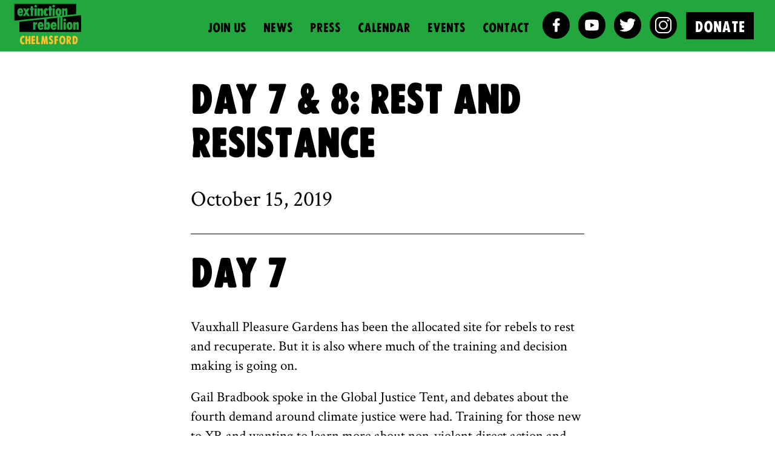

--- FILE ---
content_type: text/html; charset=UTF-8
request_url: https://xrchelmsford.org/day-7-8-rest-and-resistance
body_size: 15840
content:
<!DOCTYPE html>
<!--  This site was created in Webflow. http://www.webflow.com  -->
<!--  Last Published: Sun Jul 19 2020 19:23:41 GMT+0000 (Coordinated Universal Time)  -->
<!--  Converted from HTML to WordPress with Pinegrow Theme Converter for WordPress. https://pinegrow.com/theme-converter-for-wordpress  -->
<html data-wf-page="5dc2e4529987da300c87fe49" data-wf-site="5dc2e4529987da2b8387fe48" lang="en-US">
    <head>
        <meta charset="UTF-8">
        <meta content="width=device-width, initial-scale=1" name="viewport">
        <meta content="Webflow" name="generator">
        <meta content="Pinegrow Theme Converter for WordPress" name="generator">
        <!-- [if lt IE 9]><script src="https://cdnjs.cloudflare.com/ajax/libs/html5shiv/3.7.3/html5shiv.min.js" type="text/javascript"></script><![endif] -->
        <link href="https://xrchelmsford.org/wp-content/themes/xr-local-theme/images/favicon.png" rel="shortcut icon" type="image/x-icon">
        <link href="https://xrchelmsford.org/wp-content/themes/xr-local-theme/images/webclip.png" rel="apple-touch-icon">
        <style>
.end-day-number-new::before {
  content: " - ";
}
</style>
        <link rel="pingback" href="https://xrchelmsford.org/xmlrpc.php">
        <meta name='robots' content='index, follow, max-image-preview:large, max-snippet:-1, max-video-preview:-1' />

	<!-- This site is optimized with the Yoast SEO plugin v26.7 - https://yoast.com/wordpress/plugins/seo/ -->
	<title>Day 7 &amp; 8: Rest and Resistance - Extinction Rebellion Chelmsford</title>
	<link rel="canonical" href="https://xrchelmsford.org/day-7-8-rest-and-resistance" />
	<meta property="og:locale" content="en_US" />
	<meta property="og:type" content="article" />
	<meta property="og:title" content="Day 7 &amp; 8: Rest and Resistance - Extinction Rebellion Chelmsford" />
	<meta property="og:description" content="Day 7 Vauxhall Pleasure Gardens has been the allocated site for rebels to rest and recuperate. But it is also where much of the training and decision making is going on. Gail Bradbook spoke in the Global Justice Tent, and debates about the fourth demand around climate justice were had. Training for those new to [&hellip;]" />
	<meta property="og:url" content="https://xrchelmsford.org/day-7-8-rest-and-resistance" />
	<meta property="og:site_name" content="Extinction Rebellion Chelmsford" />
	<meta property="article:publisher" content="https://www.facebook.com/Extinction-Rebellion-Chelmsford-327868074533156/" />
	<meta property="article:published_time" content="2019-10-15T05:16:12+00:00" />
	<meta property="article:modified_time" content="2020-07-20T09:28:02+00:00" />
	<meta property="og:image" content="https://xrchelmsford.org/wp-content/uploads/2019/10/72353931_10156270830862721_4135002660694654976_n.jpg" />
	<meta property="og:image:width" content="720" />
	<meta property="og:image:height" content="960" />
	<meta property="og:image:type" content="image/jpeg" />
	<meta name="author" content="Extinction Rebellion" />
	<meta name="twitter:card" content="summary_large_image" />
	<meta name="twitter:label1" content="Written by" />
	<meta name="twitter:data1" content="Extinction Rebellion" />
	<meta name="twitter:label2" content="Est. reading time" />
	<meta name="twitter:data2" content="4 minutes" />
	<script type="application/ld+json" class="yoast-schema-graph">{"@context":"https://schema.org","@graph":[{"@type":"Article","@id":"https://xrchelmsford.org/day-7-8-rest-and-resistance#article","isPartOf":{"@id":"https://xrchelmsford.org/day-7-8-rest-and-resistance"},"author":{"name":"Extinction Rebellion","@id":"https://xrchelmsford.org/#/schema/person/ad52900b383060721e79096bd0db53eb"},"headline":"Day 7 &#038; 8: Rest and Resistance","datePublished":"2019-10-15T05:16:12+00:00","dateModified":"2020-07-20T09:28:02+00:00","mainEntityOfPage":{"@id":"https://xrchelmsford.org/day-7-8-rest-and-resistance"},"wordCount":890,"commentCount":0,"image":{"@id":"https://xrchelmsford.org/day-7-8-rest-and-resistance#primaryimage"},"thumbnailUrl":"https://xrchelmsford.org/wp-content/uploads/2019/10/72353931_10156270830862721_4135002660694654976_n.jpg","articleSection":["Blog"],"inLanguage":"en-US","potentialAction":[{"@type":"CommentAction","name":"Comment","target":["https://xrchelmsford.org/day-7-8-rest-and-resistance#respond"]}]},{"@type":"WebPage","@id":"https://xrchelmsford.org/day-7-8-rest-and-resistance","url":"https://xrchelmsford.org/day-7-8-rest-and-resistance","name":"Day 7 & 8: Rest and Resistance - Extinction Rebellion Chelmsford","isPartOf":{"@id":"https://xrchelmsford.org/#website"},"primaryImageOfPage":{"@id":"https://xrchelmsford.org/day-7-8-rest-and-resistance#primaryimage"},"image":{"@id":"https://xrchelmsford.org/day-7-8-rest-and-resistance#primaryimage"},"thumbnailUrl":"https://xrchelmsford.org/wp-content/uploads/2019/10/72353931_10156270830862721_4135002660694654976_n.jpg","datePublished":"2019-10-15T05:16:12+00:00","dateModified":"2020-07-20T09:28:02+00:00","author":{"@id":"https://xrchelmsford.org/#/schema/person/ad52900b383060721e79096bd0db53eb"},"breadcrumb":{"@id":"https://xrchelmsford.org/day-7-8-rest-and-resistance#breadcrumb"},"inLanguage":"en-US","potentialAction":[{"@type":"ReadAction","target":["https://xrchelmsford.org/day-7-8-rest-and-resistance"]}]},{"@type":"ImageObject","inLanguage":"en-US","@id":"https://xrchelmsford.org/day-7-8-rest-and-resistance#primaryimage","url":"https://xrchelmsford.org/wp-content/uploads/2019/10/72353931_10156270830862721_4135002660694654976_n.jpg","contentUrl":"https://xrchelmsford.org/wp-content/uploads/2019/10/72353931_10156270830862721_4135002660694654976_n.jpg","width":720,"height":960},{"@type":"BreadcrumbList","@id":"https://xrchelmsford.org/day-7-8-rest-and-resistance#breadcrumb","itemListElement":[{"@type":"ListItem","position":1,"name":"Home","item":"https://xrchelmsford.org/"},{"@type":"ListItem","position":2,"name":"Day 7 &#038; 8: Rest and Resistance"}]},{"@type":"WebSite","@id":"https://xrchelmsford.org/#website","url":"https://xrchelmsford.org/","name":"Extinction Rebellion Chelmsford","description":"Chelmsford","potentialAction":[{"@type":"SearchAction","target":{"@type":"EntryPoint","urlTemplate":"https://xrchelmsford.org/?s={search_term_string}"},"query-input":{"@type":"PropertyValueSpecification","valueRequired":true,"valueName":"search_term_string"}}],"inLanguage":"en-US"},{"@type":"Person","@id":"https://xrchelmsford.org/#/schema/person/ad52900b383060721e79096bd0db53eb","name":"Extinction Rebellion"}]}</script>
	<!-- / Yoast SEO plugin. -->


<link rel='dns-prefetch' href='//ajax.googleapis.com' />
<link rel='dns-prefetch' href='//d3e54v103j8qbb.cloudfront.net' />
<link rel="alternate" type="application/rss+xml" title="Extinction Rebellion Chelmsford &raquo; Feed" href="https://xrchelmsford.org/feed" />
<link rel="alternate" type="application/rss+xml" title="Extinction Rebellion Chelmsford &raquo; Comments Feed" href="https://xrchelmsford.org/comments/feed" />
<link rel="alternate" type="application/rss+xml" title="Extinction Rebellion Chelmsford &raquo; Day 7 &#038; 8: Rest and Resistance Comments Feed" href="https://xrchelmsford.org/day-7-8-rest-and-resistance/feed" />
<link rel="alternate" title="oEmbed (JSON)" type="application/json+oembed" href="https://xrchelmsford.org/wp-json/oembed/1.0/embed?url=https%3A%2F%2Fxrchelmsford.org%2Fday-7-8-rest-and-resistance" />
<link rel="alternate" title="oEmbed (XML)" type="text/xml+oembed" href="https://xrchelmsford.org/wp-json/oembed/1.0/embed?url=https%3A%2F%2Fxrchelmsford.org%2Fday-7-8-rest-and-resistance&#038;format=xml" />
<style id='wp-img-auto-sizes-contain-inline-css' type='text/css'>
img:is([sizes=auto i],[sizes^="auto," i]){contain-intrinsic-size:3000px 1500px}
/*# sourceURL=wp-img-auto-sizes-contain-inline-css */
</style>
<style id='wp-emoji-styles-inline-css' type='text/css'>

	img.wp-smiley, img.emoji {
		display: inline !important;
		border: none !important;
		box-shadow: none !important;
		height: 1em !important;
		width: 1em !important;
		margin: 0 0.07em !important;
		vertical-align: -0.1em !important;
		background: none !important;
		padding: 0 !important;
	}
/*# sourceURL=wp-emoji-styles-inline-css */
</style>
<link rel='stylesheet' id='wp-block-library-css' href='https://xrchelmsford.org/wp-includes/css/dist/block-library/style.min.css?ver=6.9' type='text/css' media='all' />
<style id='wp-block-image-inline-css' type='text/css'>
.wp-block-image>a,.wp-block-image>figure>a{display:inline-block}.wp-block-image img{box-sizing:border-box;height:auto;max-width:100%;vertical-align:bottom}@media not (prefers-reduced-motion){.wp-block-image img.hide{visibility:hidden}.wp-block-image img.show{animation:show-content-image .4s}}.wp-block-image[style*=border-radius] img,.wp-block-image[style*=border-radius]>a{border-radius:inherit}.wp-block-image.has-custom-border img{box-sizing:border-box}.wp-block-image.aligncenter{text-align:center}.wp-block-image.alignfull>a,.wp-block-image.alignwide>a{width:100%}.wp-block-image.alignfull img,.wp-block-image.alignwide img{height:auto;width:100%}.wp-block-image .aligncenter,.wp-block-image .alignleft,.wp-block-image .alignright,.wp-block-image.aligncenter,.wp-block-image.alignleft,.wp-block-image.alignright{display:table}.wp-block-image .aligncenter>figcaption,.wp-block-image .alignleft>figcaption,.wp-block-image .alignright>figcaption,.wp-block-image.aligncenter>figcaption,.wp-block-image.alignleft>figcaption,.wp-block-image.alignright>figcaption{caption-side:bottom;display:table-caption}.wp-block-image .alignleft{float:left;margin:.5em 1em .5em 0}.wp-block-image .alignright{float:right;margin:.5em 0 .5em 1em}.wp-block-image .aligncenter{margin-left:auto;margin-right:auto}.wp-block-image :where(figcaption){margin-bottom:1em;margin-top:.5em}.wp-block-image.is-style-circle-mask img{border-radius:9999px}@supports ((-webkit-mask-image:none) or (mask-image:none)) or (-webkit-mask-image:none){.wp-block-image.is-style-circle-mask img{border-radius:0;-webkit-mask-image:url('data:image/svg+xml;utf8,<svg viewBox="0 0 100 100" xmlns="http://www.w3.org/2000/svg"><circle cx="50" cy="50" r="50"/></svg>');mask-image:url('data:image/svg+xml;utf8,<svg viewBox="0 0 100 100" xmlns="http://www.w3.org/2000/svg"><circle cx="50" cy="50" r="50"/></svg>');mask-mode:alpha;-webkit-mask-position:center;mask-position:center;-webkit-mask-repeat:no-repeat;mask-repeat:no-repeat;-webkit-mask-size:contain;mask-size:contain}}:root :where(.wp-block-image.is-style-rounded img,.wp-block-image .is-style-rounded img){border-radius:9999px}.wp-block-image figure{margin:0}.wp-lightbox-container{display:flex;flex-direction:column;position:relative}.wp-lightbox-container img{cursor:zoom-in}.wp-lightbox-container img:hover+button{opacity:1}.wp-lightbox-container button{align-items:center;backdrop-filter:blur(16px) saturate(180%);background-color:#5a5a5a40;border:none;border-radius:4px;cursor:zoom-in;display:flex;height:20px;justify-content:center;opacity:0;padding:0;position:absolute;right:16px;text-align:center;top:16px;width:20px;z-index:100}@media not (prefers-reduced-motion){.wp-lightbox-container button{transition:opacity .2s ease}}.wp-lightbox-container button:focus-visible{outline:3px auto #5a5a5a40;outline:3px auto -webkit-focus-ring-color;outline-offset:3px}.wp-lightbox-container button:hover{cursor:pointer;opacity:1}.wp-lightbox-container button:focus{opacity:1}.wp-lightbox-container button:focus,.wp-lightbox-container button:hover,.wp-lightbox-container button:not(:hover):not(:active):not(.has-background){background-color:#5a5a5a40;border:none}.wp-lightbox-overlay{box-sizing:border-box;cursor:zoom-out;height:100vh;left:0;overflow:hidden;position:fixed;top:0;visibility:hidden;width:100%;z-index:100000}.wp-lightbox-overlay .close-button{align-items:center;cursor:pointer;display:flex;justify-content:center;min-height:40px;min-width:40px;padding:0;position:absolute;right:calc(env(safe-area-inset-right) + 16px);top:calc(env(safe-area-inset-top) + 16px);z-index:5000000}.wp-lightbox-overlay .close-button:focus,.wp-lightbox-overlay .close-button:hover,.wp-lightbox-overlay .close-button:not(:hover):not(:active):not(.has-background){background:none;border:none}.wp-lightbox-overlay .lightbox-image-container{height:var(--wp--lightbox-container-height);left:50%;overflow:hidden;position:absolute;top:50%;transform:translate(-50%,-50%);transform-origin:top left;width:var(--wp--lightbox-container-width);z-index:9999999999}.wp-lightbox-overlay .wp-block-image{align-items:center;box-sizing:border-box;display:flex;height:100%;justify-content:center;margin:0;position:relative;transform-origin:0 0;width:100%;z-index:3000000}.wp-lightbox-overlay .wp-block-image img{height:var(--wp--lightbox-image-height);min-height:var(--wp--lightbox-image-height);min-width:var(--wp--lightbox-image-width);width:var(--wp--lightbox-image-width)}.wp-lightbox-overlay .wp-block-image figcaption{display:none}.wp-lightbox-overlay button{background:none;border:none}.wp-lightbox-overlay .scrim{background-color:#fff;height:100%;opacity:.9;position:absolute;width:100%;z-index:2000000}.wp-lightbox-overlay.active{visibility:visible}@media not (prefers-reduced-motion){.wp-lightbox-overlay.active{animation:turn-on-visibility .25s both}.wp-lightbox-overlay.active img{animation:turn-on-visibility .35s both}.wp-lightbox-overlay.show-closing-animation:not(.active){animation:turn-off-visibility .35s both}.wp-lightbox-overlay.show-closing-animation:not(.active) img{animation:turn-off-visibility .25s both}.wp-lightbox-overlay.zoom.active{animation:none;opacity:1;visibility:visible}.wp-lightbox-overlay.zoom.active .lightbox-image-container{animation:lightbox-zoom-in .4s}.wp-lightbox-overlay.zoom.active .lightbox-image-container img{animation:none}.wp-lightbox-overlay.zoom.active .scrim{animation:turn-on-visibility .4s forwards}.wp-lightbox-overlay.zoom.show-closing-animation:not(.active){animation:none}.wp-lightbox-overlay.zoom.show-closing-animation:not(.active) .lightbox-image-container{animation:lightbox-zoom-out .4s}.wp-lightbox-overlay.zoom.show-closing-animation:not(.active) .lightbox-image-container img{animation:none}.wp-lightbox-overlay.zoom.show-closing-animation:not(.active) .scrim{animation:turn-off-visibility .4s forwards}}@keyframes show-content-image{0%{visibility:hidden}99%{visibility:hidden}to{visibility:visible}}@keyframes turn-on-visibility{0%{opacity:0}to{opacity:1}}@keyframes turn-off-visibility{0%{opacity:1;visibility:visible}99%{opacity:0;visibility:visible}to{opacity:0;visibility:hidden}}@keyframes lightbox-zoom-in{0%{transform:translate(calc((-100vw + var(--wp--lightbox-scrollbar-width))/2 + var(--wp--lightbox-initial-left-position)),calc(-50vh + var(--wp--lightbox-initial-top-position))) scale(var(--wp--lightbox-scale))}to{transform:translate(-50%,-50%) scale(1)}}@keyframes lightbox-zoom-out{0%{transform:translate(-50%,-50%) scale(1);visibility:visible}99%{visibility:visible}to{transform:translate(calc((-100vw + var(--wp--lightbox-scrollbar-width))/2 + var(--wp--lightbox-initial-left-position)),calc(-50vh + var(--wp--lightbox-initial-top-position))) scale(var(--wp--lightbox-scale));visibility:hidden}}
/*# sourceURL=https://xrchelmsford.org/wp-includes/blocks/image/style.min.css */
</style>
<style id='global-styles-inline-css' type='text/css'>
:root{--wp--preset--aspect-ratio--square: 1;--wp--preset--aspect-ratio--4-3: 4/3;--wp--preset--aspect-ratio--3-4: 3/4;--wp--preset--aspect-ratio--3-2: 3/2;--wp--preset--aspect-ratio--2-3: 2/3;--wp--preset--aspect-ratio--16-9: 16/9;--wp--preset--aspect-ratio--9-16: 9/16;--wp--preset--color--black: #000000;--wp--preset--color--cyan-bluish-gray: #abb8c3;--wp--preset--color--white: #ffffff;--wp--preset--color--pale-pink: #f78da7;--wp--preset--color--vivid-red: #cf2e2e;--wp--preset--color--luminous-vivid-orange: #ff6900;--wp--preset--color--luminous-vivid-amber: #fcb900;--wp--preset--color--light-green-cyan: #7bdcb5;--wp--preset--color--vivid-green-cyan: #00d084;--wp--preset--color--pale-cyan-blue: #8ed1fc;--wp--preset--color--vivid-cyan-blue: #0693e3;--wp--preset--color--vivid-purple: #9b51e0;--wp--preset--gradient--vivid-cyan-blue-to-vivid-purple: linear-gradient(135deg,rgb(6,147,227) 0%,rgb(155,81,224) 100%);--wp--preset--gradient--light-green-cyan-to-vivid-green-cyan: linear-gradient(135deg,rgb(122,220,180) 0%,rgb(0,208,130) 100%);--wp--preset--gradient--luminous-vivid-amber-to-luminous-vivid-orange: linear-gradient(135deg,rgb(252,185,0) 0%,rgb(255,105,0) 100%);--wp--preset--gradient--luminous-vivid-orange-to-vivid-red: linear-gradient(135deg,rgb(255,105,0) 0%,rgb(207,46,46) 100%);--wp--preset--gradient--very-light-gray-to-cyan-bluish-gray: linear-gradient(135deg,rgb(238,238,238) 0%,rgb(169,184,195) 100%);--wp--preset--gradient--cool-to-warm-spectrum: linear-gradient(135deg,rgb(74,234,220) 0%,rgb(151,120,209) 20%,rgb(207,42,186) 40%,rgb(238,44,130) 60%,rgb(251,105,98) 80%,rgb(254,248,76) 100%);--wp--preset--gradient--blush-light-purple: linear-gradient(135deg,rgb(255,206,236) 0%,rgb(152,150,240) 100%);--wp--preset--gradient--blush-bordeaux: linear-gradient(135deg,rgb(254,205,165) 0%,rgb(254,45,45) 50%,rgb(107,0,62) 100%);--wp--preset--gradient--luminous-dusk: linear-gradient(135deg,rgb(255,203,112) 0%,rgb(199,81,192) 50%,rgb(65,88,208) 100%);--wp--preset--gradient--pale-ocean: linear-gradient(135deg,rgb(255,245,203) 0%,rgb(182,227,212) 50%,rgb(51,167,181) 100%);--wp--preset--gradient--electric-grass: linear-gradient(135deg,rgb(202,248,128) 0%,rgb(113,206,126) 100%);--wp--preset--gradient--midnight: linear-gradient(135deg,rgb(2,3,129) 0%,rgb(40,116,252) 100%);--wp--preset--font-size--small: 13px;--wp--preset--font-size--medium: 20px;--wp--preset--font-size--large: 36px;--wp--preset--font-size--x-large: 42px;--wp--preset--spacing--20: 0.44rem;--wp--preset--spacing--30: 0.67rem;--wp--preset--spacing--40: 1rem;--wp--preset--spacing--50: 1.5rem;--wp--preset--spacing--60: 2.25rem;--wp--preset--spacing--70: 3.38rem;--wp--preset--spacing--80: 5.06rem;--wp--preset--shadow--natural: 6px 6px 9px rgba(0, 0, 0, 0.2);--wp--preset--shadow--deep: 12px 12px 50px rgba(0, 0, 0, 0.4);--wp--preset--shadow--sharp: 6px 6px 0px rgba(0, 0, 0, 0.2);--wp--preset--shadow--outlined: 6px 6px 0px -3px rgb(255, 255, 255), 6px 6px rgb(0, 0, 0);--wp--preset--shadow--crisp: 6px 6px 0px rgb(0, 0, 0);}:where(.is-layout-flex){gap: 0.5em;}:where(.is-layout-grid){gap: 0.5em;}body .is-layout-flex{display: flex;}.is-layout-flex{flex-wrap: wrap;align-items: center;}.is-layout-flex > :is(*, div){margin: 0;}body .is-layout-grid{display: grid;}.is-layout-grid > :is(*, div){margin: 0;}:where(.wp-block-columns.is-layout-flex){gap: 2em;}:where(.wp-block-columns.is-layout-grid){gap: 2em;}:where(.wp-block-post-template.is-layout-flex){gap: 1.25em;}:where(.wp-block-post-template.is-layout-grid){gap: 1.25em;}.has-black-color{color: var(--wp--preset--color--black) !important;}.has-cyan-bluish-gray-color{color: var(--wp--preset--color--cyan-bluish-gray) !important;}.has-white-color{color: var(--wp--preset--color--white) !important;}.has-pale-pink-color{color: var(--wp--preset--color--pale-pink) !important;}.has-vivid-red-color{color: var(--wp--preset--color--vivid-red) !important;}.has-luminous-vivid-orange-color{color: var(--wp--preset--color--luminous-vivid-orange) !important;}.has-luminous-vivid-amber-color{color: var(--wp--preset--color--luminous-vivid-amber) !important;}.has-light-green-cyan-color{color: var(--wp--preset--color--light-green-cyan) !important;}.has-vivid-green-cyan-color{color: var(--wp--preset--color--vivid-green-cyan) !important;}.has-pale-cyan-blue-color{color: var(--wp--preset--color--pale-cyan-blue) !important;}.has-vivid-cyan-blue-color{color: var(--wp--preset--color--vivid-cyan-blue) !important;}.has-vivid-purple-color{color: var(--wp--preset--color--vivid-purple) !important;}.has-black-background-color{background-color: var(--wp--preset--color--black) !important;}.has-cyan-bluish-gray-background-color{background-color: var(--wp--preset--color--cyan-bluish-gray) !important;}.has-white-background-color{background-color: var(--wp--preset--color--white) !important;}.has-pale-pink-background-color{background-color: var(--wp--preset--color--pale-pink) !important;}.has-vivid-red-background-color{background-color: var(--wp--preset--color--vivid-red) !important;}.has-luminous-vivid-orange-background-color{background-color: var(--wp--preset--color--luminous-vivid-orange) !important;}.has-luminous-vivid-amber-background-color{background-color: var(--wp--preset--color--luminous-vivid-amber) !important;}.has-light-green-cyan-background-color{background-color: var(--wp--preset--color--light-green-cyan) !important;}.has-vivid-green-cyan-background-color{background-color: var(--wp--preset--color--vivid-green-cyan) !important;}.has-pale-cyan-blue-background-color{background-color: var(--wp--preset--color--pale-cyan-blue) !important;}.has-vivid-cyan-blue-background-color{background-color: var(--wp--preset--color--vivid-cyan-blue) !important;}.has-vivid-purple-background-color{background-color: var(--wp--preset--color--vivid-purple) !important;}.has-black-border-color{border-color: var(--wp--preset--color--black) !important;}.has-cyan-bluish-gray-border-color{border-color: var(--wp--preset--color--cyan-bluish-gray) !important;}.has-white-border-color{border-color: var(--wp--preset--color--white) !important;}.has-pale-pink-border-color{border-color: var(--wp--preset--color--pale-pink) !important;}.has-vivid-red-border-color{border-color: var(--wp--preset--color--vivid-red) !important;}.has-luminous-vivid-orange-border-color{border-color: var(--wp--preset--color--luminous-vivid-orange) !important;}.has-luminous-vivid-amber-border-color{border-color: var(--wp--preset--color--luminous-vivid-amber) !important;}.has-light-green-cyan-border-color{border-color: var(--wp--preset--color--light-green-cyan) !important;}.has-vivid-green-cyan-border-color{border-color: var(--wp--preset--color--vivid-green-cyan) !important;}.has-pale-cyan-blue-border-color{border-color: var(--wp--preset--color--pale-cyan-blue) !important;}.has-vivid-cyan-blue-border-color{border-color: var(--wp--preset--color--vivid-cyan-blue) !important;}.has-vivid-purple-border-color{border-color: var(--wp--preset--color--vivid-purple) !important;}.has-vivid-cyan-blue-to-vivid-purple-gradient-background{background: var(--wp--preset--gradient--vivid-cyan-blue-to-vivid-purple) !important;}.has-light-green-cyan-to-vivid-green-cyan-gradient-background{background: var(--wp--preset--gradient--light-green-cyan-to-vivid-green-cyan) !important;}.has-luminous-vivid-amber-to-luminous-vivid-orange-gradient-background{background: var(--wp--preset--gradient--luminous-vivid-amber-to-luminous-vivid-orange) !important;}.has-luminous-vivid-orange-to-vivid-red-gradient-background{background: var(--wp--preset--gradient--luminous-vivid-orange-to-vivid-red) !important;}.has-very-light-gray-to-cyan-bluish-gray-gradient-background{background: var(--wp--preset--gradient--very-light-gray-to-cyan-bluish-gray) !important;}.has-cool-to-warm-spectrum-gradient-background{background: var(--wp--preset--gradient--cool-to-warm-spectrum) !important;}.has-blush-light-purple-gradient-background{background: var(--wp--preset--gradient--blush-light-purple) !important;}.has-blush-bordeaux-gradient-background{background: var(--wp--preset--gradient--blush-bordeaux) !important;}.has-luminous-dusk-gradient-background{background: var(--wp--preset--gradient--luminous-dusk) !important;}.has-pale-ocean-gradient-background{background: var(--wp--preset--gradient--pale-ocean) !important;}.has-electric-grass-gradient-background{background: var(--wp--preset--gradient--electric-grass) !important;}.has-midnight-gradient-background{background: var(--wp--preset--gradient--midnight) !important;}.has-small-font-size{font-size: var(--wp--preset--font-size--small) !important;}.has-medium-font-size{font-size: var(--wp--preset--font-size--medium) !important;}.has-large-font-size{font-size: var(--wp--preset--font-size--large) !important;}.has-x-large-font-size{font-size: var(--wp--preset--font-size--x-large) !important;}
/*# sourceURL=global-styles-inline-css */
</style>

<style id='classic-theme-styles-inline-css' type='text/css'>
/*! This file is auto-generated */
.wp-block-button__link{color:#fff;background-color:#32373c;border-radius:9999px;box-shadow:none;text-decoration:none;padding:calc(.667em + 2px) calc(1.333em + 2px);font-size:1.125em}.wp-block-file__button{background:#32373c;color:#fff;text-decoration:none}
/*# sourceURL=/wp-includes/css/classic-themes.min.css */
</style>
<link rel='stylesheet' id='wp-webflow-compatibility-css' href='https://xrchelmsford.org/wp-content/themes/xr-local-theme/css/wp-webflow.css' type='text/css' media='all' />
<link rel='stylesheet' id='normalize-css' href='https://xrchelmsford.org/wp-content/themes/xr-local-theme/css/normalize.css' type='text/css' media='all' />
<link rel='stylesheet' id='webflow-css' href='https://xrchelmsford.org/wp-content/themes/xr-local-theme/css/webflow.css' type='text/css' media='all' />
<link rel='stylesheet' id='xrchelmsfordwebflow-css' href='https://xrchelmsford.org/wp-content/themes/xr-local-theme/css/xr-chelmsford.webflow.css' type='text/css' media='all' />
<link rel='stylesheet' id='style-css' href='https://xrchelmsford.org/wp-content/themes/xr-local-theme/style.css' type='text/css' media='all' />
<link rel='stylesheet' id='wp-block-heading-css' href='https://xrchelmsford.org/wp-includes/blocks/heading/style.min.css?ver=6.9' type='text/css' media='all' />
<link rel='stylesheet' id='wp-block-paragraph-css' href='https://xrchelmsford.org/wp-includes/blocks/paragraph/style.min.css?ver=6.9' type='text/css' media='all' />
<link rel='stylesheet' id='wp-block-quote-css' href='https://xrchelmsford.org/wp-includes/blocks/quote/style.min.css?ver=6.9' type='text/css' media='all' />
<script type="text/javascript" src="https://ajax.googleapis.com/ajax/libs/webfont/1.6.26/webfont.js" id="webfont-js"></script>
<script type="text/javascript" id="inline-script-1-js-after">
/* <![CDATA[ */
WebFont.load({  google: {    families: ["Crimson Text:regular,italic,600,600italic,700,700italic"]  }});
//# sourceURL=inline-script-1-js-after
/* ]]> */
</script>
<script type="text/javascript" id="inline-script-2-js-after">
/* <![CDATA[ */
!function(o,c){var n=c.documentElement,t=" w-mod-";n.className+=t+"js",("ontouchstart"in o||o.DocumentTouch&&c instanceof DocumentTouch)&&(n.className+=t+"touch")}(window,document);
//# sourceURL=inline-script-2-js-after
/* ]]> */
</script>
<link rel="https://api.w.org/" href="https://xrchelmsford.org/wp-json/" /><link rel="alternate" title="JSON" type="application/json" href="https://xrchelmsford.org/wp-json/wp/v2/posts/1131" /><link rel="EditURI" type="application/rsd+xml" title="RSD" href="https://xrchelmsford.org/xmlrpc.php?rsd" />
<meta name="generator" content="WordPress 6.9" />
<link rel='shortlink' href='https://xrchelmsford.org/?p=1131' />
<link rel="icon" href="https://xrchelmsford.org/wp-content/uploads/2019/03/cropped-XR-logo-RGB-Black-Stacked-32x32.png" sizes="32x32" />
<link rel="icon" href="https://xrchelmsford.org/wp-content/uploads/2019/03/cropped-XR-logo-RGB-Black-Stacked-192x192.png" sizes="192x192" />
<link rel="apple-touch-icon" href="https://xrchelmsford.org/wp-content/uploads/2019/03/cropped-XR-logo-RGB-Black-Stacked-180x180.png" />
<meta name="msapplication-TileImage" content="https://xrchelmsford.org/wp-content/uploads/2019/03/cropped-XR-logo-RGB-Black-Stacked-270x270.png" />
		<style type="text/css" id="wp-custom-css">
			p a {

word-break: break-word;
}		</style>
		    </head>
    <body data-rsssl=1 class="wp-singular post-template-default single single-post postid-1131 single-format-standard wp-embed-responsive wp-theme-xr-local-theme">
        
        <header class="header">
    <div data-collapse="medium" data-animation="over-right" data-duration="400" role="banner" class="nav w-nav">
        <div class="menu-button w-nav-button">
            <div class="icon w-icon-nav-menu"></div>
        </div>
        <a href="https://xrchelmsford.org" aria-current="page" class="logo w-nav-brand w--current"> <div>
                <img src="https://xrchelmsford.org/wp-content/themes/xr-local-theme/images/xr-logo-no-symbol.svg" alt="">
            </div> <div class="logo-text" style="color:#f7c532;">
                Chelmsford            </div> </a>
        <nav role="navigation" class="nav-menu w-clearfix w-nav-menu">
            <div class="close-wrapper">
                <a href="#" class="close-nav-menu w-inline-block"></a>
            </div>
            <div class="menu-links">
                                    <a aria-current="page" class="nav-link w-nav-link w--current menu-item menu-item-type-post_type menu-item-object-page menu-item-1489" id="menu-item-1489"  href="https://xrchelmsford.org/joinus">Join Us</a>
<a aria-current="page" class="nav-link w-nav-link w--current menu-item menu-item-type-post_type menu-item-object-page current_page_parent menu-item-1487" id="menu-item-1487"  href="https://xrchelmsford.org/news">News</a>
<a aria-current="page" class="nav-link w-nav-link w--current menu-item menu-item-type-post_type_archive menu-item-object-press_releases menu-item-1488" id="menu-item-1488"  href="https://xrchelmsford.org/press_releases">Press</a>
<a aria-current="page" class="nav-link w-nav-link w--current menu-item menu-item-type-post_type menu-item-object-page menu-item-1818" id="menu-item-1818"  href="https://xrchelmsford.org/calendar">Calendar</a>
<a aria-current="page" class="nav-link w-nav-link w--current menu-item menu-item-type-post_type_archive menu-item-object-events menu-item-1486" id="menu-item-1486"  href="https://xrchelmsford.org/events">Events</a>
<a aria-current="page" class="nav-link w-nav-link w--current menu-item menu-item-type-post_type menu-item-object-page menu-item-1485" id="menu-item-1485"  href="https://xrchelmsford.org/contact">Contact</a>
                            </div>
            <div class="social-links">
                                    <a href="https://www.facebook.com/XRChelmsford/" target="_blank" class="social-media w-inline-block"> <div class="social-media-icon">
                            <img src="https://xrchelmsford.org/wp-content/themes/xr-local-theme/images/facebook-f.svg" alt="">
                        </div> </a>
                                                    <a href="https://www.youtube.com/channel/UCZe9z1OkGri_PTrXjrDQqhg" target="_blank" class="social-media w-inline-block"> <div class="social-media-icon">
                            <img src="https://xrchelmsford.org/wp-content/themes/xr-local-theme/images/play-button.svg" alt="" class="image">
                        </div> </a>
                                                    <a href="https://twitter.com/XRchelmsford" target="_blank" class="social-media w-inline-block"> <div class="social-media-icon">
                            <img src="https://xrchelmsford.org/wp-content/themes/xr-local-theme/images/twitter.svg" alt="">
                        </div> </a>
                                                    <a href="https://www.instagram.com/xr.chelmsford/" target="_blank" class="social-media w-inline-block"> <div class="social-media-icon">
                            <img src="https://xrchelmsford.org/wp-content/themes/xr-local-theme/images/instagram.svg" alt="">
                        </div> </a>
                            </div>
                            <a href="https://xrchelmsford.org/donate" class="button donate-menu w-button">DONATE</a>
                    </nav>
                    <a href="https://xrchelmsford.org/donate" class="button donate-nav w-button">DONATE</a>
            </div>
</header>        <div>
</div>
        <div class="blog-section">
            <div class="blog-container w-container">
                <div class="title-date">
                    <h1 class="heading-5">Day 7 &#038; 8: Rest and Resistance</h1>
                    <h3 class="date">October 15, 2019</h3>
                </div>
                                                                                    
<h2 class="p1 wp-block-heading"><strong>Day 7</strong></h2>



<p class="p1">Vauxhall Pleasure Gardens has been the allocated site for rebels to rest and recuperate. But it is also where much of the training and decision making is going on.</p>



<p class="p1">Gail Bradbook spoke in the Global Justice Tent, and debates about the fourth demand around climate justice were had. Training for those new to XR and wanting to learn more about non-violent direct action and their rights are also happening multiple times daily.</p>



<p class="p1">Warm food is also provided and supported by hare Krishna. Donations are welcomed. And of course &#8211; let&#8217;s not forget the washer uppers!</p>



<figure class="wp-block-image"><img fetchpriority="high" decoding="async" width="300" height="225" src="https://xrchelmsford.org/wp-content/uploads/2019/10/IMG_20191013_151623-300x225.jpg" alt="" class="wp-image-1150" srcset="https://xrchelmsford.org/wp-content/uploads/2019/10/IMG_20191013_151623-300x225.jpg 300w, https://xrchelmsford.org/wp-content/uploads/2019/10/IMG_20191013_151623-768x576.jpg 768w, https://xrchelmsford.org/wp-content/uploads/2019/10/IMG_20191013_151623-1024x768.jpg 1024w" sizes="(max-width: 300px) 100vw, 300px" /></figure>



<figure class="wp-block-image"><img decoding="async" width="300" height="225" src="https://xrchelmsford.org/wp-content/uploads/2019/10/IMG_20191013_152329-300x225.jpg" alt="" class="wp-image-1151" srcset="https://xrchelmsford.org/wp-content/uploads/2019/10/IMG_20191013_152329-300x225.jpg 300w, https://xrchelmsford.org/wp-content/uploads/2019/10/IMG_20191013_152329-768x576.jpg 768w, https://xrchelmsford.org/wp-content/uploads/2019/10/IMG_20191013_152329-1024x768.jpg 1024w" sizes="(max-width: 300px) 100vw, 300px" /></figure>



<p class="p1">Meanwhile Trafalgar Square is still held and some Chelmsfordians headed there to see what was going on.</p>



<p class="p1">“It was amazing to see so much support from the Christian side of my life, especially as the church is usually holds itself away from this sort of thing. We sang songs (usually hymns we had changed with fitting lyrics (like rebelling in the of god) and because we sang ones that most people would’ve heard, people began to join us.</p>



<p class="p1">Then the decision was made to head to new Scotland Yard to support the disabled rebels. Being one myself I joined the main part of the march. Meanwhile the bishop (of Colchester) who came with us went to the back of the protest and did “frontline holy communion” for the Christian rebels missing church 🙂</p>



<p class="p1">I loved the support for disabled rebels, I felt supported by other rebels. Being young and disabled marginalises you enough; accessibility is ALWAYS a problem and being part of an organisation that DOES take it seriously is nothing short of incredible.”</p>



<p class="p1">Jenny, XRC member, a disabled member, Christian Climate Action</p>



<p class="p1">“I joined the protests in London today to meet more proactive people determined to bring about justice. I joined to help raise awareness and stir emotions, using poetry as catalyst and I joined to teach my kids how to speak up for Justice! To teach them, that just because something is legal, does not mean that it’s right, that rules must sometimes be broken, if those rules are not morally sound”</p>



<p class="p1">Kelli, mother of two and poet</p>



<figure class="wp-block-image"><img decoding="async" width="300" height="225" src="https://xrchelmsford.org/wp-content/uploads/2019/10/72722755_386433668943076_5331846137252937728_n-300x225.png" alt="" class="wp-image-1138" srcset="https://xrchelmsford.org/wp-content/uploads/2019/10/72722755_386433668943076_5331846137252937728_n-300x225.png 300w, https://xrchelmsford.org/wp-content/uploads/2019/10/72722755_386433668943076_5331846137252937728_n-768x576.png 768w, https://xrchelmsford.org/wp-content/uploads/2019/10/72722755_386433668943076_5331846137252937728_n-1024x768.png 1024w, https://xrchelmsford.org/wp-content/uploads/2019/10/72722755_386433668943076_5331846137252937728_n.png 2048w" sizes="(max-width: 300px) 100vw, 300px" /></figure>



<figure class="wp-block-image"><img loading="lazy" decoding="async" width="300" height="169" src="https://xrchelmsford.org/wp-content/uploads/2019/10/72409636_802602246861663_1476672673340719104_n-300x169.jpg" alt="" class="wp-image-1144" srcset="https://xrchelmsford.org/wp-content/uploads/2019/10/72409636_802602246861663_1476672673340719104_n-300x169.jpg 300w, https://xrchelmsford.org/wp-content/uploads/2019/10/72409636_802602246861663_1476672673340719104_n-768x432.jpg 768w, https://xrchelmsford.org/wp-content/uploads/2019/10/72409636_802602246861663_1476672673340719104_n-1024x576.jpg 1024w, https://xrchelmsford.org/wp-content/uploads/2019/10/72409636_802602246861663_1476672673340719104_n.jpg 1920w" sizes="auto, (max-width: 300px) 100vw, 300px" /></figure>



<p class="p1">Sally returned to London on Sunday with her two children aged 14 and 12:</p>



<p class="p1">“I have been desperate to follow XR since I left you guys at the Love Rebellion. It was such an experience. I wanted to educate my children about the problems with the lack of coverage on what should be our &#8216;free press’ after being frustrated with the lack of coverage on the news and in the tabloids. I enjoyed a lunch courtesy of the wonderful hare Krishna&#8217;s. We all felt the police presence.”</p>



<figure class="wp-block-image"><img loading="lazy" decoding="async" width="300" height="225" src="https://xrchelmsford.org/wp-content/uploads/2019/10/photo_2019-10-15-06.10.46-300x225.jpeg" alt="" class="wp-image-1137" srcset="https://xrchelmsford.org/wp-content/uploads/2019/10/photo_2019-10-15-06.10.46-300x225.jpeg 300w, https://xrchelmsford.org/wp-content/uploads/2019/10/photo_2019-10-15-06.10.46-768x576.jpeg 768w, https://xrchelmsford.org/wp-content/uploads/2019/10/photo_2019-10-15-06.10.46-1024x768.jpeg 1024w, https://xrchelmsford.org/wp-content/uploads/2019/10/photo_2019-10-15-06.10.46.jpeg 1280w" sizes="auto, (max-width: 300px) 100vw, 300px" /></figure>



<figure class="wp-block-image"><img loading="lazy" decoding="async" width="146" height="300" src="https://xrchelmsford.org/wp-content/uploads/2019/10/72467322_167092931105596_6238055408888446976_o-146x300.jpg" alt="" class="wp-image-1136" srcset="https://xrchelmsford.org/wp-content/uploads/2019/10/72467322_167092931105596_6238055408888446976_o-146x300.jpg 146w, https://xrchelmsford.org/wp-content/uploads/2019/10/72467322_167092931105596_6238055408888446976_o-498x1024.jpg 498w, https://xrchelmsford.org/wp-content/uploads/2019/10/72467322_167092931105596_6238055408888446976_o.jpg 640w" sizes="auto, (max-width: 146px) 100vw, 146px" /></figure>



<figure class="wp-block-image"><img loading="lazy" decoding="async" width="300" height="225" src="https://xrchelmsford.org/wp-content/uploads/2019/10/72676040_167092964438926_707211118845624320_n-300x225.jpg" alt="" class="wp-image-1135" srcset="https://xrchelmsford.org/wp-content/uploads/2019/10/72676040_167092964438926_707211118845624320_n-300x225.jpg 300w, https://xrchelmsford.org/wp-content/uploads/2019/10/72676040_167092964438926_707211118845624320_n-768x576.jpg 768w, https://xrchelmsford.org/wp-content/uploads/2019/10/72676040_167092964438926_707211118845624320_n.jpg 960w" sizes="auto, (max-width: 300px) 100vw, 300px" /></figure>



<h2 class="p1 wp-block-heading"><strong>Day 8 &#8211; Banking on Breakdown</strong></h2>



<p class="p1">A new week dawns on the October Rebellion as rebels made an early start to swarm the financial area outside the Bank of England.</p>



<p class="p1">Governor of the Bank of England, Mark Carney warned in an <a href="https://www.theguardian.com/environment/2019/oct/13/firms-ignoring-climate-crisis-bankrupt-mark-carney-bank-england-governor" target="_blank" rel="noopener noreferrer">interview on Sunday</a>; “firms ignoring climate crisis will go bankrupt.” A mock trial has held in the main square, “the financial system and government were put on trial and found GUILTY of perpetrating ecocide against the planet and its people.”</p>



<figure class="wp-block-image"><img loading="lazy" decoding="async" width="300" height="225" src="https://xrchelmsford.org/wp-content/uploads/2019/10/WhatsApp-Image-2019-10-14-at-22.53.41-300x225.jpeg" alt="" class="wp-image-1139" srcset="https://xrchelmsford.org/wp-content/uploads/2019/10/WhatsApp-Image-2019-10-14-at-22.53.41-300x225.jpeg 300w, https://xrchelmsford.org/wp-content/uploads/2019/10/WhatsApp-Image-2019-10-14-at-22.53.41-768x576.jpeg 768w, https://xrchelmsford.org/wp-content/uploads/2019/10/WhatsApp-Image-2019-10-14-at-22.53.41-1024x768.jpeg 1024w, https://xrchelmsford.org/wp-content/uploads/2019/10/WhatsApp-Image-2019-10-14-at-22.53.41.jpeg 1600w" sizes="auto, (max-width: 300px) 100vw, 300px" /></figure>



<figure class="wp-block-image"><img loading="lazy" decoding="async" width="300" height="225" src="https://xrchelmsford.org/wp-content/uploads/2019/10/WhatsApp-Image-2019-10-14-at-22.53.45-300x225.jpeg" alt="" class="wp-image-1140" srcset="https://xrchelmsford.org/wp-content/uploads/2019/10/WhatsApp-Image-2019-10-14-at-22.53.45-300x225.jpeg 300w, https://xrchelmsford.org/wp-content/uploads/2019/10/WhatsApp-Image-2019-10-14-at-22.53.45-768x576.jpeg 768w, https://xrchelmsford.org/wp-content/uploads/2019/10/WhatsApp-Image-2019-10-14-at-22.53.45-1024x768.jpeg 1024w, https://xrchelmsford.org/wp-content/uploads/2019/10/WhatsApp-Image-2019-10-14-at-22.53.45.jpeg 1600w" sizes="auto, (max-width: 300px) 100vw, 300px" /></figure>



<p class="p1">XR Buddhists mediated together in the street, while 77 year old Rabbi Jeffrey Newman was arrested and carried away while XR Jews sang Hallelujah in the background</p>



<figure class="wp-block-image"><img loading="lazy" decoding="async" width="300" height="225" src="https://xrchelmsford.org/wp-content/uploads/2019/10/WhatsApp-Image-2019-10-14-at-22.53.40-300x225.jpeg" alt="" class="wp-image-1141" srcset="https://xrchelmsford.org/wp-content/uploads/2019/10/WhatsApp-Image-2019-10-14-at-22.53.40-300x225.jpeg 300w, https://xrchelmsford.org/wp-content/uploads/2019/10/WhatsApp-Image-2019-10-14-at-22.53.40-768x576.jpeg 768w, https://xrchelmsford.org/wp-content/uploads/2019/10/WhatsApp-Image-2019-10-14-at-22.53.40-1024x768.jpeg 1024w, https://xrchelmsford.org/wp-content/uploads/2019/10/WhatsApp-Image-2019-10-14-at-22.53.40.jpeg 1600w" sizes="auto, (max-width: 300px) 100vw, 300px" /></figure>



<figure class="wp-block-image"><img loading="lazy" decoding="async" width="300" height="225" src="https://xrchelmsford.org/wp-content/uploads/2019/10/WhatsApp-Image-2019-10-14-at-22.53.39-300x225.jpeg" alt="" class="wp-image-1142" srcset="https://xrchelmsford.org/wp-content/uploads/2019/10/WhatsApp-Image-2019-10-14-at-22.53.39-300x225.jpeg 300w, https://xrchelmsford.org/wp-content/uploads/2019/10/WhatsApp-Image-2019-10-14-at-22.53.39-768x576.jpeg 768w, https://xrchelmsford.org/wp-content/uploads/2019/10/WhatsApp-Image-2019-10-14-at-22.53.39-1024x768.jpeg 1024w, https://xrchelmsford.org/wp-content/uploads/2019/10/WhatsApp-Image-2019-10-14-at-22.53.39.jpeg 1600w" sizes="auto, (max-width: 300px) 100vw, 300px" /></figure>



<p class="p1">Rebels moved out of the way for emergency vehicles, which is part of the roadblock method; flashing lights are allowed through:</p>



<blockquote class="wp-block-quote twitter-tweet is-layout-flow wp-block-quote-is-layout-flow"><p><a href="https://twitter.com/hashtag/ExtinctionRebellion?src=hash&amp;ref_src=twsrc%5Etfw">#ExtinctionRebellion</a> crowd parts like the Red Sea to allow an ambulance through at Bank <a href="https://t.co/dMVyY7Qibb">pic.twitter.com/dMVyY7Qibb</a></p><p>— Damien Gayle (@damiengayle) <a href="https://twitter.com/damiengayle/status/1183656825914380288?ref_src=twsrc%5Etfw">14 October 2019</a></p><p><script async="" src="https://platform.twitter.com/widgets.js" charset="utf-8">&lt;/p></script></p></blockquote>



<p>XRC members came up to show their support and leafleting with many curious city workers on their lunch break.</p>



<figure class="wp-block-image"><img loading="lazy" decoding="async" width="300" height="225" src="https://xrchelmsford.org/wp-content/uploads/2019/10/Day88-300x225.jpeg" alt="" class="wp-image-1132" srcset="https://xrchelmsford.org/wp-content/uploads/2019/10/Day88-300x225.jpeg 300w, https://xrchelmsford.org/wp-content/uploads/2019/10/Day88-768x576.jpeg 768w, https://xrchelmsford.org/wp-content/uploads/2019/10/Day88-1024x768.jpeg 1024w, https://xrchelmsford.org/wp-content/uploads/2019/10/Day88.jpeg 1600w" sizes="auto, (max-width: 300px) 100vw, 300px" /></figure>



<p>Penny shares some of her favourite signs from today:</p>



<figure class="wp-block-image"><img loading="lazy" decoding="async" width="225" height="300" src="https://xrchelmsford.org/wp-content/uploads/2019/10/72353931_10156270830862721_4135002660694654976_n-225x300.jpg" alt="" class="wp-image-1133" srcset="https://xrchelmsford.org/wp-content/uploads/2019/10/72353931_10156270830862721_4135002660694654976_n-225x300.jpg 225w, https://xrchelmsford.org/wp-content/uploads/2019/10/72353931_10156270830862721_4135002660694654976_n.jpg 720w" sizes="auto, (max-width: 225px) 100vw, 225px" /></figure>



<figure class="wp-block-image"><img loading="lazy" decoding="async" width="300" height="225" src="https://xrchelmsford.org/wp-content/uploads/2019/10/72434106_10156270830852721_2871070210129920000_n-300x225.jpg" alt="" class="wp-image-1134" srcset="https://xrchelmsford.org/wp-content/uploads/2019/10/72434106_10156270830852721_2871070210129920000_n-300x225.jpg 300w, https://xrchelmsford.org/wp-content/uploads/2019/10/72434106_10156270830852721_2871070210129920000_n-768x576.jpg 768w, https://xrchelmsford.org/wp-content/uploads/2019/10/72434106_10156270830852721_2871070210129920000_n.jpg 960w" sizes="auto, (max-width: 300px) 100vw, 300px" /></figure>



<p class="p1">Andy visited the action at Bank today:</p>



<p class="p1">“I spent 40 years commuting to the City, and coming back today seemed quite a personal action, a ritual passage from old life to new. In all those years I never once danced to drums or meditated in the street, as today. Power to the people!”</p>



<h2 class="wp-block-heading">Meanwhile in Chelmsford</h2>



<p>The leafleting team were back out again &#8211; in the rain with a new question for the public</p>



<figure class="wp-block-image"><img loading="lazy" decoding="async" width="225" height="300" src="https://xrchelmsford.org/wp-content/uploads/2019/10/72488202_10158423472678797_70635156704067584_n-225x300.jpg" alt="" class="wp-image-1146" srcset="https://xrchelmsford.org/wp-content/uploads/2019/10/72488202_10158423472678797_70635156704067584_n-225x300.jpg 225w, https://xrchelmsford.org/wp-content/uploads/2019/10/72488202_10158423472678797_70635156704067584_n.jpg 720w" sizes="auto, (max-width: 225px) 100vw, 225px" /></figure>



<p class="p1">By 9pm police were clearing Trafalgar Square as news came in that Extinction Rebellion protests are now banned from the whole of London: <a href="https://www.theguardian.com/environment/2019/oct/14/police-ban-extinction-rebellion-protests-from-whole-of-london"><span class="s3">https://www.theguardian.com/environment/2019/oct/14/police-ban-extinction-rebellion-protests-from-whole-of-london</span></a></p>



<h2 class="p1 wp-block-heading">In the press</h2>



<p class="p1">XRC make it into the Daily Mail…again: Photos include some of our rebels; including the second photo when the red rebel brigade visited those locked on and glued to the road and an one of the five arrestables had with her message “For My Kids” and a shot of morning yoga featuring two of us:</p>



<p><a href="https://www.dailymail.co.uk/news/article-7556209/Send-clowns-Circus-group-unleashes-Red-Brigade-Extinction-Rebellion.html?ns_mchannel=rss&amp;ns_campaign=1490&amp;ito=1490">https://www.dailymail.co.uk/news/article-7556209/Send-clowns-Circus-group-unleashes-Red-Brigade-Extinction-Rebellion.html?ns_mchannel=rss&amp;ns_campaign=1490&amp;ito=1490</a></p>



<p class="p3"><span class="s2">Aljazeera covered the grief march that more than 25 people from XRC joined: <a href="https://www.aljazeera.com/news/2019/10/uk-climate-activists-hold-funeral-procession-planet-191012183408672.html"><span class="s3">https://www.aljazeera.com/news/2019/10/uk-climate-activists-hold-funeral-procession-planet-191012183408672.html</span></a></span></p>



<p class="p1">Sarah’s video statement was picked up my parenting blog, Mummy Tries: <a href="https://mummytries.com/broken-society-extinction-rebellion/"><span class="s3">https://mummytries.com/broken-society-extinction-rebellion/</span></a></p>



<p>Photos from Day 3 have since been found to be taken by Tomm the Lightscaper &#8211; <a href="https://www.facebook.com/pg/TommTheLightscaper/photos/?tab=album&amp;album_id=3057523317594330&amp;__xts__%5B0%5D=68.[base64]&amp;__tn__=-UC-R" target="_blank" rel="noopener noreferrer">see more of his pictures from that day here.</a> Thank you Tomm.</p>



<p class="p1">Meanwhile Essex filmmaker Ben has edited a short montage from Day 3 at the love site:</p>



<figure class="wp-block-embed-youtube wp-block-embed is-type-video is-provider-youtube wp-embed-aspect-16-9 wp-has-aspect-ratio"><div class="wp-block-embed__wrapper">
<iframe loading="lazy" title="Day 3 - International Rebellion - Love Rebellion." width="500" height="281" src="https://www.youtube.com/embed/MkwO-20f3c8?feature=oembed" frameborder="0" allow="accelerometer; autoplay; clipboard-write; encrypted-media; gyroscope; picture-in-picture; web-share" referrerpolicy="strict-origin-when-cross-origin" allowfullscreen></iframe>
</div></figure>
                                                    <div class="browse-by-category w-clearfix">
                    <h5 class="browse-heading">Browse By CatEgory:</h5>
                    <div class="tags w-clearfix">
                                                                                                                                                                            <a href="https://xrchelmsford.org/category/blog" class="button tag w-button">Blog</a>
                                                                                                                                        </div>
                </div>
                <div class="browse-by-category w-clearfix">
                                        <div class="tags w-clearfix">
                                                                    </div>
                </div>
            </div>
        </div>
        <div class="footer-email-sign-up">
            <div class="email-sign-up-container">
            <div class="w-container">
                <h1>JOIN OUR<br>MAILING LIST</h1>
                <p>Receive updates about upcoming events, actions, trainings and more. </p>
                <a href="https://actionnetwork.org/forms/local-group-sign-up-form-referrer-codes?clear_id=true&source=joinxr&referrer=group-xr-chelmsford&LGmap_location=Chelmsford" target="_blank" class="button email-sign-up-button w-button">KEEP ME UPDATED</a>
            </div>
        </div>
    </div>        <div class="footer w-clearfix">
    <ul role="list" class="footer-list w-list-unstyled">
        <li>
            <h1 class="footer-heading">Tell The Truth</h1>
        </li>
                    <li id="" class="menu-item menu-item-type-post_type menu-item-object-page menu-item-1489"><a aria-current="page" class="footer-link w--current"  href="https://xrchelmsford.org/joinus">Join Us</a></li>
<li id="" class="menu-item menu-item-type-post_type menu-item-object-page current_page_parent menu-item-1487"><a aria-current="page" class="footer-link w--current"  href="https://xrchelmsford.org/news">News</a></li>
<li id="" class="menu-item menu-item-type-post_type_archive menu-item-object-press_releases menu-item-1488"><a aria-current="page" class="footer-link w--current"  href="https://xrchelmsford.org/press_releases">Press</a></li>
<li id="" class="menu-item menu-item-type-post_type menu-item-object-page menu-item-1818"><a aria-current="page" class="footer-link w--current"  href="https://xrchelmsford.org/calendar">Calendar</a></li>
<li id="" class="menu-item menu-item-type-post_type_archive menu-item-object-events menu-item-1486"><a aria-current="page" class="footer-link w--current"  href="https://xrchelmsford.org/events">Events</a></li>
<li id="" class="menu-item menu-item-type-post_type menu-item-object-page menu-item-1485"><a aria-current="page" class="footer-link w--current"  href="https://xrchelmsford.org/contact">Contact</a></li>
            </ul>
    <div class="div-block-9 w-clearfix">
        <div class="div-block-10">
                            <a href="https://www.instagram.com/xr.chelmsford/" target="_blank" class="social-media w-inline-block"> <div class="social-media-icon">
                        <img src="https://xrchelmsford.org/wp-content/themes/xr-local-theme/images/instagram.svg" alt="">
                    </div> </a>
                                        <a href="https://www.facebook.com/XRChelmsford/" target="_blank" class="social-media w-inline-block"> <div class="social-media-icon">
                        <img src="https://xrchelmsford.org/wp-content/themes/xr-local-theme/images/facebook-f.svg" alt="">
                    </div> </a>
                                        <a href="https://www.youtube.com/channel/UCZe9z1OkGri_PTrXjrDQqhg" target="_blank" class="social-media w-inline-block"> <div class="social-media-icon">
                        <img src="https://xrchelmsford.org/wp-content/themes/xr-local-theme/images/play-button.svg" alt="" class="image">
                    </div> </a>
                                        <a href="https://twitter.com/XRchelmsford" target="_blank" class="social-media w-inline-block"> <div class="social-media-icon">
                        <img src="https://xrchelmsford.org/wp-content/themes/xr-local-theme/images/twitter.svg" alt="">
                    </div> </a>
                    </div>
                    <a href="https://xrchelmsford.org/donate" class="button footer-button w-button">DONATE</a>
            </div>
</div>

        <!-- [if lte IE 9]><script src="https://cdnjs.cloudflare.com/ajax/libs/placeholders/3.0.2/placeholders.min.js"></script><![endif] -->
        <script type="speculationrules">
{"prefetch":[{"source":"document","where":{"and":[{"href_matches":"/*"},{"not":{"href_matches":["/wp-*.php","/wp-admin/*","/wp-content/uploads/*","/wp-content/*","/wp-content/plugins/*","/wp-content/themes/xr-local-theme/*","/*\\?(.+)"]}},{"not":{"selector_matches":"a[rel~=\"nofollow\"]"}},{"not":{"selector_matches":".no-prefetch, .no-prefetch a"}}]},"eagerness":"conservative"}]}
</script>
<script type="text/javascript" src="https://d3e54v103j8qbb.cloudfront.net/js/jquery-3.4.1.min.220afd743d.js?site=5dc2e4529987da2b8387fe48" id="jqueryafdd-js"></script>
<script type="text/javascript" src="https://xrchelmsford.org/wp-content/themes/xr-local-theme/js/webflow.js" id="webflow-js"></script>
<script id="wp-emoji-settings" type="application/json">
{"baseUrl":"https://s.w.org/images/core/emoji/17.0.2/72x72/","ext":".png","svgUrl":"https://s.w.org/images/core/emoji/17.0.2/svg/","svgExt":".svg","source":{"concatemoji":"https://xrchelmsford.org/wp-includes/js/wp-emoji-release.min.js?ver=6.9"}}
</script>
<script type="module">
/* <![CDATA[ */
/*! This file is auto-generated */
const a=JSON.parse(document.getElementById("wp-emoji-settings").textContent),o=(window._wpemojiSettings=a,"wpEmojiSettingsSupports"),s=["flag","emoji"];function i(e){try{var t={supportTests:e,timestamp:(new Date).valueOf()};sessionStorage.setItem(o,JSON.stringify(t))}catch(e){}}function c(e,t,n){e.clearRect(0,0,e.canvas.width,e.canvas.height),e.fillText(t,0,0);t=new Uint32Array(e.getImageData(0,0,e.canvas.width,e.canvas.height).data);e.clearRect(0,0,e.canvas.width,e.canvas.height),e.fillText(n,0,0);const a=new Uint32Array(e.getImageData(0,0,e.canvas.width,e.canvas.height).data);return t.every((e,t)=>e===a[t])}function p(e,t){e.clearRect(0,0,e.canvas.width,e.canvas.height),e.fillText(t,0,0);var n=e.getImageData(16,16,1,1);for(let e=0;e<n.data.length;e++)if(0!==n.data[e])return!1;return!0}function u(e,t,n,a){switch(t){case"flag":return n(e,"\ud83c\udff3\ufe0f\u200d\u26a7\ufe0f","\ud83c\udff3\ufe0f\u200b\u26a7\ufe0f")?!1:!n(e,"\ud83c\udde8\ud83c\uddf6","\ud83c\udde8\u200b\ud83c\uddf6")&&!n(e,"\ud83c\udff4\udb40\udc67\udb40\udc62\udb40\udc65\udb40\udc6e\udb40\udc67\udb40\udc7f","\ud83c\udff4\u200b\udb40\udc67\u200b\udb40\udc62\u200b\udb40\udc65\u200b\udb40\udc6e\u200b\udb40\udc67\u200b\udb40\udc7f");case"emoji":return!a(e,"\ud83e\u1fac8")}return!1}function f(e,t,n,a){let r;const o=(r="undefined"!=typeof WorkerGlobalScope&&self instanceof WorkerGlobalScope?new OffscreenCanvas(300,150):document.createElement("canvas")).getContext("2d",{willReadFrequently:!0}),s=(o.textBaseline="top",o.font="600 32px Arial",{});return e.forEach(e=>{s[e]=t(o,e,n,a)}),s}function r(e){var t=document.createElement("script");t.src=e,t.defer=!0,document.head.appendChild(t)}a.supports={everything:!0,everythingExceptFlag:!0},new Promise(t=>{let n=function(){try{var e=JSON.parse(sessionStorage.getItem(o));if("object"==typeof e&&"number"==typeof e.timestamp&&(new Date).valueOf()<e.timestamp+604800&&"object"==typeof e.supportTests)return e.supportTests}catch(e){}return null}();if(!n){if("undefined"!=typeof Worker&&"undefined"!=typeof OffscreenCanvas&&"undefined"!=typeof URL&&URL.createObjectURL&&"undefined"!=typeof Blob)try{var e="postMessage("+f.toString()+"("+[JSON.stringify(s),u.toString(),c.toString(),p.toString()].join(",")+"));",a=new Blob([e],{type:"text/javascript"});const r=new Worker(URL.createObjectURL(a),{name:"wpTestEmojiSupports"});return void(r.onmessage=e=>{i(n=e.data),r.terminate(),t(n)})}catch(e){}i(n=f(s,u,c,p))}t(n)}).then(e=>{for(const n in e)a.supports[n]=e[n],a.supports.everything=a.supports.everything&&a.supports[n],"flag"!==n&&(a.supports.everythingExceptFlag=a.supports.everythingExceptFlag&&a.supports[n]);var t;a.supports.everythingExceptFlag=a.supports.everythingExceptFlag&&!a.supports.flag,a.supports.everything||((t=a.source||{}).concatemoji?r(t.concatemoji):t.wpemoji&&t.twemoji&&(r(t.twemoji),r(t.wpemoji)))});
//# sourceURL=https://xrchelmsford.org/wp-includes/js/wp-emoji-loader.min.js
/* ]]> */
</script>
    </body>
</html>

--- FILE ---
content_type: text/css
request_url: https://xrchelmsford.org/wp-content/themes/xr-local-theme/css/xr-chelmsford.webflow.css
body_size: 4923
content:
body {
  font-family: 'Crimson Text', sans-serif;
  color: #000;
  font-size: 16px;
  line-height: 20px;
}

h1 {
  margin-top: 20px;
  margin-bottom: 40px;
  font-family: 'Fucxedcaps v2', sans-serif;
  color: #000;
  font-size: 62px;
  line-height: 72px;
  font-weight: 700;
}

h2 {
  margin: 20px auto 40px;
  font-family: 'Fucxedcaps v2', sans-serif;
  font-size: 62px;
  line-height: 72px;
  font-weight: 700;
  text-align: left;
}

h3 {
  margin-top: 20px;
  margin-bottom: 10px;
  font-size: 36px;
  line-height: 42px;
  font-weight: 400;
}

p {
  margin: 20px 0px;
  font-size: 23px;
  line-height: 1.4em;
}

a {
  font-family: 'Fucxedcaps v2', sans-serif;
  color: #21a73d;
  text-decoration: underline;
}

li {
  font-size: 23px;
  line-height: 1.4em;
  text-align: left;
}

label {
  display: block;
  margin-bottom: 5px;
  font-weight: bold;
}

blockquote {
  margin-bottom: 10px;
  padding: 10px 20px;
  border-left: 5px solid #21a73d;
  font-size: 24px;
  line-height: 32px;
  font-style: italic;
  font-weight: 700;
}

.logo {
  width: 120px;
  height: 85px;
  margin-right: 5px;
  text-align: center;
}

.logo.w--current {
  margin-right: 10px;
  background-image: none;
}

.nav {
  padding-right: 20px;
  padding-left: 20px;
  background-color: #21a73d;
}

.nav-link {
  height: 85px;
  padding-top: 32px;
  padding-right: 12px;
  padding-left: 12px;
  font-family: 'Fucxedcaps v2', sans-serif;
  font-size: 20px;
  line-height: 24px;
}

.nav-link:hover {
  border-bottom: 5px solid #000;
  color: #fff;
}

.nav-link.w--current {
  color: #000;
}

.social-media {
  overflow: auto;
  width: 45px;
  margin-top: 19px;
  margin-left: 10px;
  padding-top: 0px;
  padding-bottom: 0px;
}

.social-media-icon {
  overflow: hidden;
  width: 45px;
  height: 45px;
  padding: 2px;
  border: 7px solid #000;
  border-radius: 100px;
  background-color: #000;
  font-size: 12px;
}

.button {
  overflow: auto;
  margin-top: 20px;
  margin-bottom: 0px;
  padding: 0px 15px;
  float: left;
  clear: none;
  background-color: #000;
  font-family: 'Fucxedcaps v2', sans-serif;
  color: #fff;
  font-size: 24px;
  line-height: 45px;
  text-align: center;
}

.button:hover {
  opacity: 0.75;
}

.button.search {
  width: 45px;
  height: 45px;
  padding-right: 0px;
  padding-left: 0px;
  float: right;
  background-image: url('../images/search.svg');
  background-position: 50% 50%;
  background-size: 20px;
  background-repeat: no-repeat;
  font-size: 0px;
  line-height: 0px;
}

.button.footer-button {
  float: right;
  background-color: #ed9bc4;
  color: #000;
}

.button.tag {
  width: auto;
  margin-right: 10px;
  font-family: 'Crimson Text', sans-serif;
}

.button.tag.event-location {
  background-color: #ffc113;
  color: #000;
}

.button.memebrs-button {
  padding-right: 20px;
  padding-left: 20px;
  float: none;
}

.button.donate-menu {
  width: 112px;
  margin-right: 15px;
  margin-left: 15px;
  float: right;
}

.button.donate-nav {
  display: none;
}

.button.find-out {
  display: inline-block;
  width: auto;
  float: left;
}

.button.find-out.view-all {
  display: inline-block;
  margin-top: 10px;
  margin-right: auto;
  margin-left: auto;
  padding-top: 10px;
  padding-bottom: 10px;
  float: none;
  clear: none;
  background-color: #ed9bc4;
  color: #000;
  font-size: 36px;
  text-align: center;
}

.button.email-sign-up-button {
  padding-top: 10px;
  padding-bottom: 10px;
  float: none;
  font-size: 36px;
}

.footer {
  padding-right: 47px;
  padding-bottom: 20px;
  padding-left: 47px;
  background-color: #000;
}

.footer-link {
  margin-right: 10px;
  font-family: 'Crimson Text', sans-serif;
  color: #fff;
  text-decoration: none;
}

.home-heading {
  color: #fff;
  font-size: 86px;
  line-height: 92px;
  text-align: center;
}

.home-hero {
  padding-bottom: 0px;
  background-image: -webkit-gradient(linear, left top, left bottom, from(#000), to(#fff));
  background-image: linear-gradient(180deg, #000, #fff);
  text-align: center;
}

.home-hero-content {
  width: 100%;
  height: 400px;
  margin-bottom: 20px;
  padding-top: 80px;
  background-image: url('../images/XRCGroupPic-768x432.jpg');
  background-position: 50% 20%;
  background-size: cover;
  background-repeat: no-repeat;
  opacity: 0.85;
  color: #fff;
  text-align: center;
}

.home-hero-content.join-us {
  background-image: -webkit-gradient(linear, left top, left bottom, from(#000), to(transparent)), url('../images/XR-Chemlsford-1st-Planning-Meeting-e1566517794305.jpg');
  background-image: linear-gradient(180deg, #000, transparent), url('../images/XR-Chemlsford-1st-Planning-Meeting-e1566517794305.jpg');
  background-position: 0px 0px, 0px 0px;
  background-size: auto, cover;
  background-repeat: repeat, repeat;
}

.paragraph-large {
  margin-right: auto;
  margin-bottom: 35px;
  margin-left: auto;
  float: none;
  font-size: 28px;
  line-height: 32px;
  text-align: left;
}

.h2 {
  margin-bottom: 40px;
  font-family: 'Fucxedcaps v2', sans-serif;
}

.main-container {
  margin-bottom: 35px;
}

.blog-hero {
  padding: 45px 20px;
  background-color: #f7c531;
}

.blog-hero.event {
  background-color: #ed9bc4;
  text-align: center;
}

.blog-hero.press {
  background-color: #70d0f1;
  text-align: center;
}

.blog-image {
  width: 100%;
  height: 400px;
  border: 10px solid #f7c531;
  background-color: #fff;
}

.paragraph-2 {
  font-size: 20px;
  line-height: 1.4em;
  font-weight: 400;
}

.title-date {
  margin-bottom: 25px;
  padding-bottom: 25px;
  border-bottom: 1px solid #000;
}

.blog-container {
  max-width: 650px;
  padding-bottom: 45px;
  border: 1px none #000;
}

.blog-container.container-wide {
  max-width: 900px;
}

.blog-container.blog-container-wide {
  max-width: 940px;
}

.blog-hero-wrapper {
  border: 5px dashed #000;
}

.blog-section {
  margin-top: 20px;
  padding-right: 20px;
  padding-bottom: 45px;
  padding-left: 20px;
}

.blog-text-image {
  margin-right: auto;
  margin-left: auto;
  padding: 10px;
  border: 5px dashed #000;
}

.blog-image-wrapper {
  padding-top: 25px;
  padding-bottom: 25px;
  text-align: center;
}

.hero-1 {
  padding-top: 60px;
  padding-bottom: 70px;
  background-color: #ffc113;
  text-align: center;
}

.hero-1.events {
  padding-top: 30px;
  padding-bottom: 30px;
  background-color: #ed9bc4;
}

.hero-1.press {
  background-color: #70d0f1;
}

.hero-1.roles {
  background-color: #70d0f1;
}

.hero-1.volunteer {
  padding-top: 45px;
  padding-bottom: 21px;
  background-color: #eee;
}

.hero-1.demands {
  padding-right: 20px;
  padding-left: 20px;
  background-color: #986297;
}

.blog-articles {
  padding: 25px;
  background-color: #eee;
}

.article-image {
  z-index: 100;
  width: 100%;
  height: 250px;
  float: left;
  border-bottom: 1px solid #000;
  background-image: url('../images/XR_IRDay4_WaterlooBridge_Francesca.941a79c9.fill-350x197.jpg');
  background-position: 0px 0px;
  background-size: cover;
  -o-object-fit: fill;
  object-fit: fill;
  -o-object-position: 50% 50%;
  object-position: 50% 50%;
}

.article {
  margin-bottom: 25px;
  padding-bottom: 0px;
  border: 5px solid #ffc113;
  background-color: #fff;
  opacity: 1;
  font-family: 'Crimson Text', sans-serif;
  color: #000;
  text-decoration: none;
}

.article:hover {
  opacity: 0.45;
}

.article.event {
  border-style: none;
  border-color: #ed9bc4;
  color: #000;
}

.article.event:hover {
  opacity: 1;
}

.article.event.role {
  position: static;
  margin-bottom: 0px;
}

.article.press {
  border-color: #70d0f1;
}

.article.members {
  padding: 25px 35px;
  border-width: 0px;
}

.article-text-wrapper {
  padding-right: 10px;
  padding-left: 10px;
}

.article-text {
  text-align: left;
}

.article-text.members-text {
  font-size: 22px;
  line-height: 26px;
}

.column {
  text-align: center;
}

.column.category-column {
  padding-bottom: 45px;
}

.column.roles {
  margin-bottom: 20px;
}

.columns {
  margin-bottom: 30px;
}

.tags {
  width: 100%;
  float: left;
  text-align: left;
}

.share {
  width: 100%;
  margin-top: 25px;
  padding-bottom: 15px;
  float: left;
  clear: left;
  border-top: 1px solid #000;
  border-bottom: 1px solid #000;
  text-align: left;
}

.share-text {
  width: 135px;
  margin-top: 30px;
  float: left;
}

.div-block-8 {
  width: 220px;
  float: left;
}

.form {
  display: inline-block;
  width: 25%;
  padding-bottom: 75px;
  background-color: #21a73d;
  text-align: center;
}

.form.contact-form {
  width: 50%;
}

.form-block {
  margin-bottom: 0px;
  padding-top: 25px;
  background-color: #21a73d;
}

.town {
  text-align: left;
}

.event-link {
  width: 100%;
  color: #000;
  font-size: 42px;
  line-height: 48px;
  text-decoration: none;
}

.event-link-test {
  padding-top: 25px;
  padding-bottom: 25px;
  text-align: center;
}

.body {
  color: #000;
}

.home-main {
  text-align: center;
}

.memebrs-title {
  margin-top: 10px;
  margin-bottom: 20px;
  font-family: 'Fucxedcaps v2', sans-serif;
  font-size: 24px;
  line-height: 32px;
}

.footer-list {
  width: 160px;
  margin-top: 20px;
  padding-left: 0px;
  float: left;
}

.div-block-9 {
  width: 270px;
  float: right;
  clear: right;
}

.div-block-10 {
  width: auto;
  float: right;
  -webkit-filter: invert(100%);
  filter: invert(100%);
}

.logo-text {
  margin-top: -5px;
  color: #000;
  font-size: 18px;
}

.number {
  width: 220px;
  margin-right: 25px;
  float: left;
  font-family: 'Fucxedcaps v2', sans-serif;
  font-size: 200px;
  line-height: 200px;
}

.demand-heading {
  float: left;
  font-family: 'Fucxedcaps v2', sans-serif;
  font-size: 32px;
  line-height: 36px;
}

.demand-list {
  float: left;
}

.demand-links {
  border-top: 1px solid #000;
}

.demand-link {
  float: left;
  clear: left;
  font-family: 'Crimson Text', sans-serif;
  font-size: 24px;
  line-height: 32px;
}

.demands-list {
  margin-bottom: 45px;
  padding-top: 45px;
}

.close-wrapper {
  display: none;
}

.footer-heading {
  margin-top: 0px;
  margin-bottom: 10px;
  border-bottom: 1px solid #fff;
  color: #fff;
  font-size: 24px;
  line-height: 44px;
}

.browse-heading {
  width: 100%;
  margin-bottom: 0px;
  float: left;
  font-family: 'Fucxedcaps v2', sans-serif;
  font-size: 24px;
  line-height: 45px;
  text-align: left;
}

.utility-page-wrap {
  display: -webkit-box;
  display: -webkit-flex;
  display: -ms-flexbox;
  display: flex;
  width: 100vw;
  max-height: 100%;
  max-width: 100%;
  padding-top: 25px;
  padding-bottom: 25px;
  -webkit-box-orient: horizontal;
  -webkit-box-direction: normal;
  -webkit-flex-direction: row;
  -ms-flex-direction: row;
  flex-direction: row;
  -webkit-box-pack: center;
  -webkit-justify-content: center;
  -ms-flex-pack: center;
  justify-content: center;
  -webkit-box-align: center;
  -webkit-align-items: center;
  -ms-flex-align: center;
  align-items: center;
}

.utility-page-content {
  display: -webkit-box;
  display: -webkit-flex;
  display: -ms-flexbox;
  display: flex;
  width: 650px;
  -webkit-box-orient: vertical;
  -webkit-box-direction: normal;
  -webkit-flex-direction: column;
  -ms-flex-direction: column;
  flex-direction: column;
  text-align: center;
}

.date-no {
  width: auto;
  height: auto;
  float: left;
  font-family: 'Fucxedcaps v2', sans-serif;
  font-size: 32px;
  line-height: 38px;
}

.date-no.date-from {
  float: left;
}

.date-no.month {
  clear: left;
}

.month {
  float: left;
  clear: left;
}

.date-to-from {
  padding: 5px 15px;
  float: left;
  background-color: #fff;
  -webkit-filter: invert(100%);
  filter: invert(100%);
}

.dash {
  width: 35px;
  float: left;
  font-family: 'Fucxedcaps v2', sans-serif;
  line-height: 80px;
}

.date-to {
  float: left;
}

.event-heading {
  min-height: 120px;
  margin-bottom: 0px;
  font-family: 'Fucxedcaps v2', sans-serif;
  font-size: 32px;
  line-height: 38px;
  text-align: left;
}

.event-heading.role {
  min-height: 100px;
  margin-bottom: 20px;
}

.article-details {
  min-height: 465px;
  margin-top: 250px;
  padding-right: 25px;
  padding-bottom: 25px;
  padding-left: 25px;
  clear: none;
  background-color: #fff;
  text-align: left;
}

.article-details:hover {
  background-color: #fff;
}

.article-details.role-details {
  margin-top: 0px;
}

.article-details.grey {
  min-height: 500px;
  background-color: #f9f9f9;
}

.find-out-wrapper {
  width: 100%;
  float: left;
  text-align: left;
}

._404-image {
  margin-right: auto;
  margin-left: auto;
}

.message {
  padding-bottom: 75px;
}

.hide-button {
  display: none;
}

.search-bar {
  display: block;
  width: 80%;
  margin-bottom: 5px;
  float: right;
}

.search-close {
  display: none;
  width: 45px;
  height: 45px;
  background-image: url('../images/icons8-close-window-56.png'), -webkit-gradient(linear, left top, left bottom, from(#fff), to(#fff));
  background-image: url('../images/icons8-close-window-56.png'), linear-gradient(180deg, #fff, #fff);
  background-position: 50% 50%, 0px 0px;
  background-size: 60px 60px, auto;
}

.search-input {
  padding-top: 15px;
  padding-bottom: 15px;
  border-bottom: 2px solid #000;
  font-size: 24px;
  line-height: 28px;
}

.archive-intro-text {
  font-size: 24px;
  line-height: 1.5;
}

.heading-4 {
  margin-bottom: 40px;
}

.menu-links {
  display: inline-block;
  float: left;
}

.social-links {
  display: inline-block;
  float: left;
}

.link-block {
  display: block;
}

.link-heading {
  color: #000;
  text-decoration: none;
}

.featured-post {
  min-height: 650px;
  margin-bottom: 30px;
}

.link {
  color: #21a73d;
}

.homepage-section {
  margin-bottom: 49px;
  text-align: left;
}

.homepage-heading {
  display: inline-block;
  width: 70%;
  text-align: left;
}

.footer-email-sign-up {
  padding-top: 0px;
  padding-bottom: 0px;
  background-color: #caff11;
  text-align: center;
}

.share-icons {
  overflow: auto;
  width: 45px;
  margin-top: 19px;
  margin-left: 0px;
  padding-top: 0px;
  padding-bottom: 0px;
}

.contact-form {
  padding-top: 100px;
  padding-bottom: 100px;
}

.contact-form-grid {
  display: -ms-grid;
  display: grid;
  margin-top: 40px;
  grid-auto-columns: 1fr;
  grid-column-gap: 20px;
  grid-row-gap: 20px;
  -ms-grid-columns: 1fr 1fr;
  grid-template-columns: 1fr 1fr;
  -ms-grid-rows: auto;
  grid-template-rows: auto;
}

.section {
  background-color: #21a73d;
}

.heading-6 {
  text-align: center;
}

.email-sign-up-container {
  padding-top: 66px;
  padding-bottom: 99px;
}

.heading-7 {
  margin-bottom: 41px;
  text-align: center;
}

.link-block-2 {
  display: block;
  margin-right: auto;
  margin-left: auto;
  text-align: center;
}

.upcoming-events {
  text-align: center;
}

@media screen and (max-width: 991px) {
  p {
    font-size: 28px;
  }
  .logo {
    padding-left: 0px;
  }
  .nav {
    padding-right: 20px;
    padding-left: 20px;
  }
  .nav-link {
    height: 55px;
    padding-top: 10px;
    border-top: 1px solid #000;
    border-bottom: 1px none #000;
    text-align: center;
  }
  .menu-button {
    position: static;
    z-index: 1000;
    height: 85px;
    margin-left: 10px;
    padding-top: 20px;
    padding-right: 0px;
    padding-left: 0px;
  }
  .icon {
    z-index: 100;
    width: 45px;
    height: 45px;
    background-color: #000;
    color: #fff;
    font-size: 45px;
    line-height: 45px;
  }
  .nav-menu {
    position: fixed;
    width: 50%;
    padding-top: 0px;
    background-color: #bdd175;
  }
  .button.search {
    width: 80%;
    height: 65px;
    padding-top: 0px;
    float: none;
    border-bottom-width: 1px;
    border-bottom-color: #fff;
  }
  .button.memebrs-button {
    font-size: 20px;
  }
  .button.donate-menu {
    width: 80%;
    height: 65px;
    margin-top: 20px;
    margin-right: 0px;
    margin-left: 0px;
    float: none;
    line-height: 65px;
  }
  .button.donate-nav {
    display: block;
  }
  .button.find-out {
    width: auto;
  }
  .footer {
    padding-right: 20px;
    padding-left: 20px;
  }
  .home-hero-content {
    height: 300px;
  }
  .paragraph-large {
    width: 90%;
  }
  .hero-1.events {
    padding-top: 1px;
    padding-bottom: 1px;
  }
  .hero-1.volunteer {
    font-size: 15px;
  }
  .article-text.members-text {
    display: block;
  }
  .form {
    width: 45%;
  }
  .form.contact-form {
    width: 75%;
  }
  .close-nav-menu {
    width: 85px;
    height: 85px;
    float: none;
    background-image: url('../images/icons8-close-window-56.png');
    background-position: 50% 50%;
    background-size: auto;
    background-repeat: no-repeat;
  }
  .close-nav-menu.w--open {
    background-color: transparent;
  }
  .close-wrapper {
    display: block;
    text-align: right;
  }
  .event-heading {
    min-height: 109px;
  }
  .search-bar {
    width: 100%;
  }
  .search-close {
    display: none;
    margin-top: 10px;
    margin-right: auto;
    margin-left: auto;
  }
  .archive-intro-text {
    font-size: 21px;
  }
  .menu-links {
    display: block;
    float: none;
  }
  .social-links {
    display: block;
    float: none;
  }
  .featured-post {
    margin-bottom: 20px;
  }
  .homepage-heading {
    width: 90%;
  }
  .email-sign-up-container {
    padding-right: 69px;
    padding-left: 69px;
  }
}

@media screen and (max-width: 767px) {
  p {
    font-size: 24px;
  }
  .logo {
    margin-top: 15px;
  }
  .nav-menu {
    width: 75%;
  }
  .button {
    width: 100%;
    margin-bottom: 20px;
    text-align: center;
  }
  .button.search {
    margin-bottom: 0px;
  }
  .button.email-sign-up-button {
    width: 80%;
  }
  .home-hero-content {
    height: 210px;
    padding-top: 5px;
  }
  .paragraph-large {
    width: 100%;
    font-size: 24px;
  }
  .main-container {
    padding-right: 35px;
    padding-left: 35px;
  }
  .blog-image {
    height: 300px;
  }
  .blog-container {
    padding-right: 20px;
    padding-left: 20px;
  }
  .article-text.members-text {
    display: block;
  }
  .form {
    width: 75%;
    padding-right: 20px;
    padding-left: 20px;
  }
  .form.contact-form {
    width: 100%;
  }
  .event-heading {
    min-height: 0px;
  }
  .article-details.grey {
    min-height: 0px;
  }
  .archive-intro-text {
    padding-right: 39px;
    padding-left: 39px;
    font-size: 21px;
    line-height: 1.5;
  }
  .heading-3 {
    padding-right: 5px;
    padding-left: 5px;
    font-size: 55px;
  }
  .featured-post {
    min-height: 0px;
  }
  .homepage-heading {
    width: 100%;
    text-align: center;
  }
  .contact-form {
    padding: 40px 20px;
  }
  .heading-5 {
    font-size: 48px;
  }
  .email-sign-up-container {
    padding-right: 40px;
    padding-left: 40px;
  }
}

@media screen and (max-width: 479px) {
  h1 {
    font-size: 42px;
    line-height: 48px;
  }
  h2 {
    font-family: 'Fucxedcaps v2', sans-serif;
    font-size: 42px;
    line-height: 1.4em;
    text-align: center;
  }
  .nav-menu {
    width: 85%;
  }
  .home-heading {
    font-size: 42px;
    line-height: 72px;
  }
  .home-hero-content {
    background-size: auto, auto;
  }
  .paragraph-large {
    font-size: 24px;
  }
  .blog-image {
    height: 150px;
    border-width: 5px;
  }
  .blog-hero-wrapper {
    border-width: 3px;
  }
  .blog-text-image {
    padding: 5px;
    border-width: 3px;
  }
  .blog-articles {
    padding-right: 15px;
    padding-left: 15px;
  }
  .form {
    width: 100%;
  }
  .div-block-9 {
    width: 100%;
  }
  .event-heading {
    margin-bottom: 20px;
  }
  .archive-intro-text {
    font-size: 19px;
    line-height: 1.5;
  }
  .heading-2 {
    font-family: 'Fucxedcaps v2', sans-serif;
    white-space: normal;
  }
  .heading-3 {
    padding-right: 10px;
    padding-left: 10px;
    line-height: 1.2;
  }
  .menu-links {
    display: block;
    float: none;
  }
  .social-links {
    display: block;
  }
  .email-sign-up-container {
    padding: 33px 23px 66px;
  }
}

#w-node-ad6482a75290-1eaa3521 {
  -ms-grid-row: span 1;
  grid-row-start: span 1;
  -ms-grid-row-span: 1;
  grid-row-end: span 1;
  -ms-grid-column: span 2;
  grid-column-start: span 2;
  -ms-grid-column-span: 2;
  grid-column-end: span 2;
}

@media screen and (max-width: 479px) {
  #w-node-ad6482a75280-1eaa3521 {
    -ms-grid-column: span 2;
    grid-column-start: span 2;
    -ms-grid-column-span: 2;
    grid-column-end: span 2;
    -ms-grid-row: span 1;
    grid-row-start: span 1;
    -ms-grid-row-span: 1;
    grid-row-end: span 1;
  }
  #w-node-ad6482a75284-1eaa3521 {
    -ms-grid-column: span 2;
    grid-column-start: span 2;
    -ms-grid-column-span: 2;
    grid-column-end: span 2;
    -ms-grid-row: span 1;
    grid-row-start: span 1;
    -ms-grid-row-span: 1;
    grid-row-end: span 1;
  }
  #w-node-ad6482a75288-1eaa3521 {
    -ms-grid-column: span 2;
    grid-column-start: span 2;
    -ms-grid-column-span: 2;
    grid-column-end: span 2;
    -ms-grid-row: span 1;
    grid-row-start: span 1;
    -ms-grid-row-span: 1;
    grid-row-end: span 1;
  }
}

@font-face {
  font-family: 'Fucxedcaps v2';
  src: url('../fonts/FUCXEDCAPS-v2.otf') format('opentype');
  font-weight: 400;
  font-style: normal;
}

--- FILE ---
content_type: text/css
request_url: https://xrchelmsford.org/wp-content/themes/xr-local-theme/style.css
body_size: 117
content:
/*
Theme Name: xrc-2020-v2
Theme URI: http://example.com
Author: Your name
Author URI: http://pinegrow.com/
Description: This theme was created with Pinegrow Theme Converter for WordPress
Version: 1.0
License: GNU General Public License v2 or later
License URI: http://www.gnu.org/licenses/gpl-2.0.html
Text Domain: xrc_2020_v2
*/

--- FILE ---
content_type: image/svg+xml
request_url: https://xrchelmsford.org/wp-content/themes/xr-local-theme/images/play-button.svg
body_size: 459
content:
<?xml version="1.0" encoding="UTF-8"?>
<svg xmlns="http://www.w3.org/2000/svg" xmlns:xlink="http://www.w3.org/1999/xlink" width="64pt" height="64pt" viewBox="0 0 64 64" version="1.1">
<g id="surface1858531">
<path style=" stroke:none;fill-rule:nonzero;fill:rgb(100%,100%,100%);fill-opacity:1;" d="M 57.550781 16.496094 C 56.9375 14.203125 55.128906 12.394531 52.835938 11.78125 C 48.675781 10.667969 32 10.667969 32 10.667969 C 32 10.667969 15.324219 10.667969 11.164062 11.78125 C 8.871094 12.394531 7.0625 14.203125 6.449219 16.496094 C 5.332031 20.65625 5.332031 32 5.332031 32 C 5.332031 32 5.332031 43.34375 6.449219 47.503906 C 7.0625 49.796875 8.871094 51.605469 11.164062 52.21875 C 15.324219 53.332031 32 53.332031 32 53.332031 C 32 53.332031 48.675781 53.332031 52.835938 52.21875 C 55.132812 51.605469 56.9375 49.796875 57.550781 47.503906 C 58.667969 43.34375 58.667969 32 58.667969 32 C 58.667969 32 58.667969 20.65625 57.550781 16.496094 Z M 26.667969 38.929688 L 26.667969 25.070312 C 26.667969 24.046875 27.777344 23.40625 28.667969 23.917969 L 40.667969 30.84375 C 41.554688 31.355469 41.554688 32.644531 40.667969 33.15625 L 28.667969 40.082031 C 27.777344 40.597656 26.667969 39.953125 26.667969 38.929688 Z M 26.667969 38.929688 "/>
</g>
</svg>


--- FILE ---
content_type: image/svg+xml
request_url: https://xrchelmsford.org/wp-content/themes/xr-local-theme/images/facebook-f.svg
body_size: 432
content:
<?xml version="1.0" encoding="UTF-8"?>
<svg xmlns="http://www.w3.org/2000/svg" xmlns:xlink="http://www.w3.org/1999/xlink" width="48pt" height="48pt" viewBox="0 0 48 48" version="1.1">
<g id="surface1859783">
<path style=" stroke:none;fill-rule:nonzero;fill:rgb(100%,100%,100%);fill-opacity:1;" d="M 32.804688 18 L 28 18 L 28 14 C 28 11.9375 28.167969 10.636719 31.125 10.636719 L 32.863281 10.636719 C 33.964844 10.636719 34.863281 9.738281 34.863281 8.636719 L 34.863281 6.128906 C 34.863281 5.082031 34.058594 4.1875 33.015625 4.117188 C 31.808594 4.035156 30.597656 3.996094 29.386719 4 C 23.960938 4 20 7.3125 20 13.398438 L 20 18 L 16 18 C 14.894531 18 14 18.894531 14 20 L 14 24 C 14 25.105469 14.894531 26 16 26 L 20 25.996094 L 20 42 C 20 43.105469 20.894531 44 22 44 L 26 44 C 27.105469 44 28 43.105469 28 42 L 28 25.992188 L 32.347656 25.992188 C 33.363281 25.992188 34.21875 25.230469 34.335938 24.21875 L 34.792969 20.226562 C 34.929688 19.042969 34.003906 18 32.804688 18 Z M 32.804688 18 "/>
</g>
</svg>


--- FILE ---
content_type: image/svg+xml
request_url: https://xrchelmsford.org/wp-content/themes/xr-local-theme/images/twitter.svg
body_size: 481
content:
<?xml version="1.0" encoding="UTF-8"?>
<svg xmlns="http://www.w3.org/2000/svg" xmlns:xlink="http://www.w3.org/1999/xlink" width="64pt" height="64pt" viewBox="0 0 64 64" version="1.1">
<g id="surface1857212">
<path style=" stroke:none;fill-rule:nonzero;fill:rgb(100%,100%,100%);fill-opacity:1;" d="M 64 11.46875 C 61.605469 12.53125 59.199219 13.332031 56.53125 13.605469 C 59.199219 12 61.332031 9.332031 62.394531 6.394531 C 59.730469 8 57.0625 9.0625 54.136719 9.605469 C 51.46875 6.9375 48 5.332031 44.269531 5.332031 C 37.0625 5.332031 31.199219 11.199219 31.199219 18.394531 C 31.199219 19.46875 31.199219 20.53125 31.46875 21.332031 C 20.53125 20.800781 10.9375 15.730469 4.53125 7.730469 C 3.199219 9.605469 2.667969 12 2.667969 14.394531 C 2.667969 18.9375 5.0625 22.9375 8.53125 25.332031 C 6.394531 25.0625 4.269531 24.53125 2.667969 23.730469 C 2.667969 23.730469 2.667969 23.730469 2.667969 24 C 2.667969 30.394531 7.199219 35.730469 13.0625 36.800781 C 12 37.0625 10.9375 37.332031 9.605469 37.332031 C 8.800781 37.332031 8 37.332031 7.199219 37.0625 C 8.800781 42.394531 13.605469 46.136719 19.46875 46.136719 C 14.9375 49.605469 9.332031 51.730469 3.199219 51.730469 C 2.136719 51.730469 1.0625 51.730469 0 51.46875 C 5.863281 55.199219 12.800781 57.332031 20 57.332031 C 44.269531 57.332031 57.332031 37.332031 57.332031 20 C 57.332031 19.46875 57.332031 18.9375 57.332031 18.394531 C 60 16.53125 62.136719 14.136719 64 11.46875 "/>
</g>
</svg>


--- FILE ---
content_type: image/svg+xml
request_url: https://xrchelmsford.org/wp-content/themes/xr-local-theme/images/instagram.svg
body_size: 473
content:
<?xml version="1.0" encoding="UTF-8"?>
<svg xmlns="http://www.w3.org/2000/svg" xmlns:xlink="http://www.w3.org/1999/xlink" width="64pt" height="64pt" viewBox="0 0 64 64" version="1.1">
<g id="surface1856237">
<path style=" stroke:none;fill-rule:nonzero;fill:rgb(100%,100%,100%);fill-opacity:1;" d="M 18.578125 0 C 8.347656 0 0 8.347656 0 18.578125 L 0 45.421875 C 0 55.652344 8.347656 64 18.578125 64 L 45.421875 64 C 55.652344 64 64 55.652344 64 45.421875 L 64 18.578125 C 64 8.347656 55.652344 0 45.421875 0 Z M 18.578125 4.921875 L 45.421875 4.921875 C 52.992188 4.921875 59.078125 11 59.078125 18.578125 L 59.078125 45.421875 C 59.078125 52.992188 53 59.078125 45.421875 59.078125 L 18.578125 59.078125 C 11.007812 59.078125 4.921875 53 4.921875 45.421875 L 4.921875 18.578125 C 4.921875 11.007812 11 4.921875 18.578125 4.921875 Z M 50.460938 9.847656 C 48.421875 9.847656 46.769531 11.5 46.769531 13.539062 C 46.769531 15.578125 48.421875 17.230469 50.460938 17.230469 C 52.5 17.230469 54.152344 15.578125 54.152344 13.539062 C 54.152344 11.5 52.5 9.847656 50.460938 9.847656 Z M 32 14.769531 C 22.507812 14.769531 14.769531 22.507812 14.769531 32 C 14.769531 41.492188 22.507812 49.230469 32 49.230469 C 41.492188 49.230469 49.230469 41.492188 49.230469 32 C 49.230469 22.507812 41.492188 14.769531 32 14.769531 Z M 32 19.691406 C 38.828125 19.691406 44.308594 25.171875 44.308594 32 C 44.308594 38.828125 38.828125 44.308594 32 44.308594 C 25.171875 44.308594 19.691406 38.828125 19.691406 32 C 19.691406 25.171875 25.171875 19.691406 32 19.691406 Z M 32 19.691406 "/>
</g>
</svg>


--- FILE ---
content_type: image/svg+xml
request_url: https://xrchelmsford.org/wp-content/themes/xr-local-theme/images/xr-logo-no-symbol.svg
body_size: 1680
content:
<svg xmlns="http://www.w3.org/2000/svg" viewBox="0 0 994.7 500">
  <path d="M469.3 357.6c0 .5-.1 7.8.5 15.2.6 7.7 7.7 7.3 7.7 7.3s7.1.4 7.7-7.3c.6-7.4.5-14.7.5-15.2s.1-7.8-.5-15.2c-.6-7.7-7.7-7.3-7.7-7.3s-7.1-.4-7.7 7.3c-.6 7.4-.5 14.7-.5 15.2m-67.5-12.4s.2-13.9-9.6-13.9c-9.5 0-10.3 11.5-10.3 13.8s4.6 2.2 4.6 2.2h10.7c5.2 0 4.6-2.1 4.6-2.1m177.7 0s.2-13.9-9.6-13.9c-9.5 0-10.3 11.5-10.3 13.8s4.6 2.2 4.6 2.2h10.7c5.2 0 4.6-2.1 4.6-2.1m216.4 12.4c0-.5.1-7.8-.5-15.2-.6-7.7-7.7-7.3-7.7-7.3s-7.1-.4-7.7 7.3c-.6 7.4-.5 14.7-.5 15.2s-.1 8.5.5 15.9c.4 4.5 2.9 6.2 4.9 6.9 1.4.6 2.6.5 2.6.5s.9.1 2-.3c2.1-.5 5.4-2 5.8-7.1.7-7.4.6-15.4.6-15.9m115.5-25.9v76.6s.2 3.5-5.2 3.5h-18.7c-5.4 0-5.2-3.5-5.2-3.5v-65.7s.6-7.2-4.8-7.2c-6.6 0-8.8 4.9-8.8 7.1v65.8s.2 3.5-5.2 3.5H843.2c-5.4 0-5.2-3.5-5.2-3.5v-100c0-3 4-2.7 4-2.7H864.7s4-.3 4 2.7v8c2.4-.1 4.2-1.2 4.9-1.6 1.9-1.4 9.2-11.7 18.8-11.7 21.2 0 19 28.7 19 28.7m-83 27.4c0 53.1-32.4 54.5-38.1 54.5h-2.6c-1.1 0-2.2-.1-2.9-.1-5.6 0-38-4.8-38-54.4 0-57.1 36.2-55.7 39.9-55.7h1.8c3.7-.1 39.8-1.5 39.9 55.7 0-.1 0-.1 0 0m-89.7-82.8c0 9.9-8.2 18-18.4 18s-18.4-8.1-18.4-18c0-10 8.3-18 18.4-18 10.2-.1 18.4 8 18.4 18m-33.8 32c0-3 4-2.7 4-2.7H731.6s4-.3 4 2.7v100s.2 3.5-5.2 3.5H710.1c-5.4 0-5.2-3.5-5.2-3.5v-100zm-97.3 58.4c-1 3.3-6.2 3.1-6.2 3.1h-41.8c0 8.5.4 17.9 10.2 17.9 7 0 8.3-4.7 8.9-6.9.7-2.8 4.7-2.4 4.7-2.4h17.9c3.9 0 3.7 3 3.7 3s2 33.1-36.4 33.1-40.5-47.8-40.5-47.8-7.6-63.4 40-63.4c48 0 40.6 59.7 39.5 63.4m-177.6 0c-1 3.3-6.2 3.1-6.2 3.1H382c0 8.5.4 17.9 10.2 17.9 7 0 8.3-4.7 8.9-6.9.7-2.8 4.7-2.4 4.7-2.4h17.9c3.9 0 3.7 3 3.7 3s2 33.1-36.4 33.1-40.5-47.8-40.5-47.8-7.6-63.4 40-63.4c47.9 0 40.6 59.7 39.5 63.4m-85.6-32.5s.1 2.7-2 2.7c-1.8 0-23.6-1.6-23.7 14.3v57.2s.2 3.4-5.2 3.4H293.2c-5.4 0-5.2-3.4-5.2-3.4V308.3c0-3 4-2.7 4-2.7H314.7s4-.3 4 2.7v8c1.3-.1 4-.6 6.3-3.2 3.2-3.6 9-10.2 17.3-10.2 1.7 0 2 1 2 2.6v28.7zm601 106.8V210.3l-254.7 27.5v170.5s.2 3.5-5.2 3.5H665.2c-5.4 0-5.2-3.5-5.2-3.5V241.1l-10.7 1.2v166s.2 3.5-5.2 3.5H623.8c-5.4 0-5.2-3.5-5.2-3.5V245.6l-148.8 16.1v54.6c1.3 0 3.9-.5 6.3-3.1 3.4-3.7 10-10.3 17.1-10.3 7.2 0 27.1 5.6 27.1 51.2s-18.7 59.1-27.1 59.1c-4.6 0-9.5.2-14.9-4.6-6.2-5.5-5.9-6.1-7.5-5.9-.3.1-.9.4-.9 1v4.5s.2 3.5-5.2 3.5h-20.4c-5.4 0-5.2-3.5-5.2-3.5V265l-338.8 36.6V441h845.1zM713.9 152.2V212l13.6-1.5v-58.2s.6-7.2-4.8-7.2c-6.5 0-8.8 4.9-8.8 7.1M626 166.9c0 .5-.1 8.5.5 15.9.4 4.5 2.9 6.2 4.9 6.9 1.4.6 2.6.5 2.6.5s.9.1 2-.3c2.1-.5 5.3-2 5.8-7.1.6-7.4.5-15.4.5-15.9s.1-7.8-.5-15.2c-.6-7.7-7.7-7.3-7.7-7.3s-7.1-.4-7.7 7.3c-.5 7.5-.4 14.7-.4 15.2m-502.6-12.1s.2-13.9-9.6-13.9c-9.5 0-10.3 11.5-10.3 13.8 0 2.3 4.6 2.2 4.6 2.2h10.7c5.1.1 4.6-2.1 4.6-2.1m464-68.9c0 9.9-8.2 18-18.4 18s-18.4-8.1-18.4-18c0-10 8.3-18 18.4-18 10.1 0 18.4 8.1 18.4 18M546.5 138s.2 3.3-3.3 3.3h-6.7V218s.2 3.4-5.2 3.4H511c-5.4 0-5.2-3.4-5.2-3.4v-76.7h-6.7c-3.4 0-3.3-3.3-3.3-3.3v-19.7c0-3.1 3-3.1 3-3.1h7V88.9c0-3 4-2.7 4-2.7h22.6s4-.3 4 2.7v26.4h7s3 0 3 3.1V138zm-59.9 73.5s.1 2.3-1 4.7c-3.2 6.2-15 6.8-18 6.8-5.6 0-38 2.5-38-54.6s36.2-55.7 39.9-55.7c3 0 9.3 1.3 12.3 3.7 1 .8 2.9 2.2 3.7 4.2 1 2.4 1 4.7 1 4.7v17.4c0 3.3-2.5 2.2-2.5 2.2s-4.2-2.1-7-2.1c-13.5 0-13.5 24.8-13.5 25.6 0 .8 0 25.6 13.5 25.6 2.8 0 7-2.1 7-2.1s2.5-1.1 2.5 2.2v17.4zm-64.4-70.2V218s.2 3.4-5.2 3.4h-18.6c-5.4 0-5.2-3.4-5.2-3.4v-65.7s.6-7.2-4.8-7.2c-6.6 0-8.8 4.9-8.8 7.1V218s.2 3.4-5.2 3.4H354.1c-5.4 0-5.2-3.4-5.2-3.4V118c0-3 4-2.7 4-2.7H375.6s4-.3 4 2.7v8c2.4-.1 4.3-1.2 4.9-1.6 1.9-1.4 9.2-11.7 18.8-11.7 21 0 18.9 28.6 18.9 28.6m-81.3-55.4c0 9.9-8.2 18-18.4 18s-18.4-8.1-18.4-18c0-10 8.2-18 18.4-18s18.4 8.1 18.4 18M295.8 138s.2 3.3-3.3 3.3h-6.7V218s.2 3.4-5.2 3.4h-20.4c-5.4 0-5.2-3.4-5.2-3.4v-76.7h-6.7c-3.4 0-3.3-3.3-3.3-3.3v-19.7c0-3.1 3-3.1 3-3.1h7V88.9c0-3 4-2.7 4-2.7H281.7s4-.3 4 2.7v26.4h7s3 0 3 3.1V138zm-56.6 83.4h-27.6s-2.9 0-4.7-3.1c-1.6-2.8-9.8-20.5-9.8-20.5s-.8-1.6-2.4-1.6c-1.6 0-2.4 1.6-2.4 1.6s-8.2 17.7-9.8 20.5c-1.7 3.1-4.7 3.1-4.7 3.1h-27.6c-3 0 0-4.8 0-4.8s26.9-45 27.9-47.1c1-2.1 0-4.3 0-4.3s-24-43.2-26.1-46.8c-2.1-3.7 3.7-3.1 3.7-3.1h24.8c4.4 0 5.4 2.8 5.4 2.8s6.2 14.3 7.2 16.5c1.1 2.5 1.8 2.2 1.8 2.2s.6.3 1.8-2.2c1-2.2 7.2-16.5 7.2-16.5s1-2.8 5.4-2.8h24.8s5.8-.6 3.7 3.1c-2.1 3.7-26.3 46.9-26.3 46.9s-1 2.2 0 4.3c1 2.1 27.9 47.1 27.9 47.1s2.8 4.7-.2 4.7m-87.7-45c-1 3.3-6.2 3.1-6.2 3.1h-41.8c0 8.5.4 17.9 10.2 17.9 7 0 8.3-4.7 8.9-6.9.7-2.8 4.7-2.4 4.7-2.4h17.9c3.9 0 3.7 3 3.7 3s2 33-36.4 33S72 176.4 72 176.4 64.4 113 112 113c48 0 40.6 59.7 39.5 63.4M307.2 118c0-3 4-2.7 4-2.7H333.9s4-.3 4 2.7v100s.2 3.4-5.2 3.4h-20.4c-5.4 0-5.2-3.4-5.2-3.4V118zm246.4 0c0-3 4-2.7 4-2.7H580.3s4-.3 4 2.7v100s.2 3.4-5.2 3.4H558.8c-5.4 0-5.2-3.4-5.2-3.4V118zm323.2 76.4V55h-845v230.7l592.7-64.1c-11.3-3.1-31.1-14.3-31.1-53.2 0-57.1 36.2-55.7 39.9-55.7h1.8c3.7 0 39.9-1.4 39.9 55.7 0 31.1-11.1 44.4-21.5 50.1l29.9-3.2V118c0-3 4-2.7 4-2.7H710s4-.3 4 2.7v8c2.4-.1 4.2-1.2 4.9-1.6 1.9-1.4 9.2-11.7 18.8-11.7 21.1 0 18.9 28.7 18.9 28.7v66l120.2-13z"/>
</svg>
